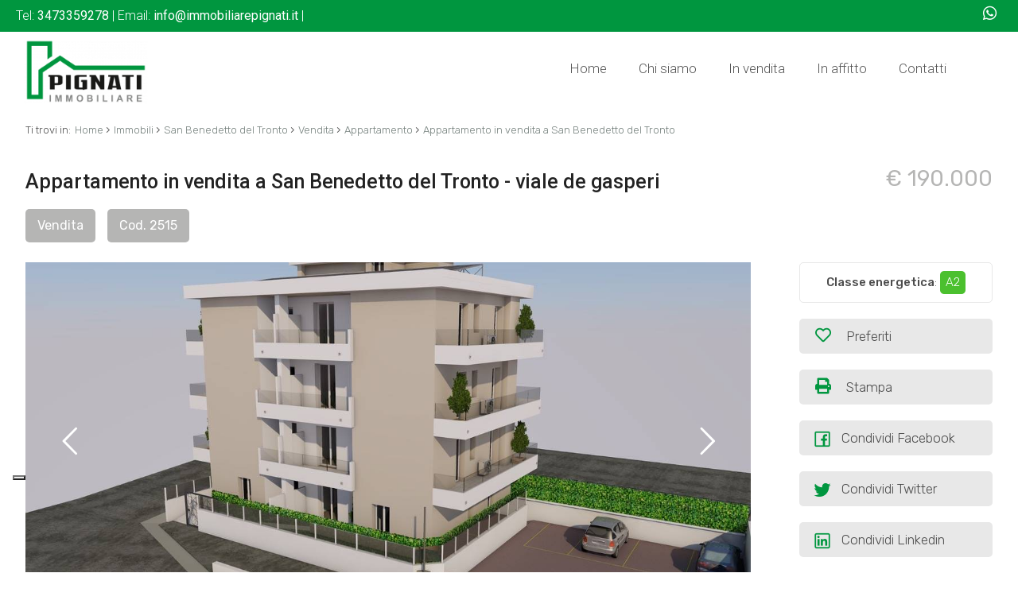

--- FILE ---
content_type: text/html; charset=UTF-8
request_url: https://www.immobiliarepignati.it/i-11076-vendita-appartamento-san-benedetto-del-tronto/
body_size: 10181
content:
<!DOCTYPE HTML>
<html lang="IT">
<head>

	<title>Appartamento in vendita a San Benedetto del Tronto Cod. 2515</title>
    <meta name="description" content="Nel Comune di San Benedetto Del Tronto vendesi in nuova palazzina in costruzione su 4 livelliAppartamenti di varie metrature e varie esposizioni a solo 500metri..." />
    <meta name="keywords" lang="it" content="Appartamento Vendita San Benedetto del Tronto, Appartamento, Vendita, San Benedetto del Tronto" /> 
    <meta name="viewport" content="width=device-width, initial-scale=1.0">

    <meta http-equiv="Content-Type" content="text/html; charset=utf-8" />    
        <meta name="robots" content="index,follow" />
        
    <meta name="revisit-after" content="2 days" />
    <meta name="rating" content="General" />
    <meta name="theme-color" content="#00963f" />
    <meta name="apple-mobile-web-app-status-bar-style" content="black-translucent" />

    <link rel="shortcut icon" href="https://www.immobiliarepignati.it/img/favicon.png" />
    <link rel="icon" href="https://www.immobiliarepignati.it/img/favicon.png" />
    <link rel="apple-touch-icon" href="https://www.immobiliarepignati.it/img/favicon.png" />
    <meta name="msapplication-square310x310logo" content="https://www.immobiliarepignati.it/img/favicon.png" />
    
        <!-- FACEBOOK -->
    <meta property="og:title" content="Appartamento in vendita a San Benedetto del Tronto Cod. 2515" />
    <meta property="og:type" content="website" />
    <meta property="og:image" content="https://cdn.gestim.biz/custom/0248/foto/20240103184536-4.jpeg" />
    <meta property="og:url" content="https://www.immobiliarepignati.it/i-11076-vendita-appartamento-san-benedetto-del-tronto/" />
    <meta property="og:description" content="Nel Comune di San Benedetto Del Tronto vendesi in nuova palazzina in costruzione su 4 livelliAppartamenti di varie metrature e varie esposizioni a solo 500metri..." />
    <meta property="og:site_name" content="Pignati Giuseppe Ditta Individuale">
    
    <!-- TWITTER -->
    <meta name="twitter:card" content="summary_large_image" />
    <meta name="twitter:url" content="https://www.immobiliarepignati.it/i-11076-vendita-appartamento-san-benedetto-del-tronto/" />
    <meta name="twitter:title" content="Appartamento in vendita a San Benedetto del Tronto Cod. 2515" />
    <meta name="twitter:description" content="Nel Comune di San Benedetto Del Tronto vendesi in nuova palazzina in costruzione su 4 livelliAppartamenti di varie metrature e varie esposizioni a solo 500metri..." />
    <meta name="twitter:image" content="https://cdn.gestim.biz/custom/0248/foto/20240103184536-4.jpeg" />
    <meta name="twitter:site" content="Pignati Giuseppe Ditta Individuale">

            <!-- CANONICAL -->
                <link rel="canonical" href="https://www.immobiliarepignati.it/i-11076-vendita-appartamento-san-benedetto-del-tronto/" />
                
    <!--META HEAD-->
    <!-- Global site tag (gtag.js) - Google Analytics -->
<script async src="https://www.googletagmanager.com/gtag/js?id=G-NFHFHFGVDY"></script>
<script>
  window.dataLayer = window.dataLayer || [];
  function gtag(){dataLayer.push(arguments);}
  gtag('js', new Date());

  gtag('config', 'G-NFHFHFGVDY');
</script>

<script type="text/javascript">
var _iub = _iub || [];
_iub.csConfiguration = {"ccpaAcknowledgeOnDisplay":true,"ccpaApplies":true,"consentOnContinuedBrowsing":false,"enableCcpa":true,"floatingPreferencesButtonDisplay":"bottom-right","invalidateConsentWithoutLog":true,"perPurposeConsent":true,"siteId":2612388,"whitelabel":false,"cookiePolicyId":68202091,"lang":"it", "banner":{ "acceptButtonDisplay":true,"closeButtonRejects":true,"customizeButtonDisplay":true,"explicitWithdrawal":true,"listPurposes":true,"position":"float-top-center","rejectButtonDisplay":true }};
</script>
<script type="text/javascript" src="//cdn.iubenda.com/cs/ccpa/stub.js"></script>
<script type="text/javascript" src="//cdn.iubenda.com/cs/iubenda_cs.js" charset="UTF-8" async></script>    
     
    <!--CSS-->
    <link rel="stylesheet" href="https://www.immobiliarepignati.it/min/plugin/20220406100517.css" />
    <link rel="stylesheet" href="https://www.immobiliarepignati.it/plugin/bootstrap/bootstrap.min.css" />
 
    <link rel="stylesheet" href="https://www.immobiliarepignati.it/min/20220419074440.css"/>
    <!--BLACK CSS-->
    
</head>

<body>

<!--META BODY-->
<div class="menuResponsive"></div>
<div class="ricercaResponsive"></div>

<header id="headerPage" class="interno">
    <div class="intestazione">
        <div class="logo_top">
            <div>
                <a href="https://www.immobiliarepignati.it/" title="Pignati Giuseppe Ditta Individuale">
                    <img src="https://www.immobiliarepignati.it/img/logo_interno.png" alt="Pignati Giuseppe Ditta Individuale" />
                </a>
            </div>
        </div>
        <nav class="lingue">
            <div>
                <div class="language-box">
<div class="language-img language-click"></div>
<div class="language-scroll"></div>
</div>            </div>
        </nav>
        <nav class="languageResponsive">
                    </nav>
        <nav class="menu_top">
            <div>
                <div class="menu_responsive"><ul class="menu_action lblue slide" id="menu_action"><li class=""><a  rel="noopener" href="https://www.immobiliarepignati.it/" title="Home">Home</a></li><li class=""><a  href="https://www.immobiliarepignati.it/chi-siamo/" title="Chi siamo">Chi siamo</a></li><li class=""><a  href="https://www.immobiliarepignati.it/immobili-in-vendita/" title="In vendita">In vendita</a></li><li class=""><a  href="https://www.immobiliarepignati.it/immobili-in-affitto/" title="In affitto">In affitto</a></li><li class=""><a  href="https://www.immobiliarepignati.it/contatti/" title="Contatti">Contatti</a></li></ul></div><div class="clear"></div>            </div>
        </nav>
        <div class="clear"></div>
    </div>
    
    <div class="recapititop">
        <div class="contattitop">
                        Tel:            <a href="tel:3473359278">
                <span>3473359278</span>
            </a> 
            |
             
            
                        
                        Email:
            <a href="mailto:info@immobiliarepignati.it">
                <span>info@immobiliarepignati.it</span>
            </a>
            |
             
        </div>
        <div class="socialtop">
                                                                                                                                                <a href="whatsapp://send?text=&phone=+393473359278" title="WhatsApp" class="help_dx onlyMobileSocial" rel="nofollow noopener"><i class="la la-whatsapp headerText"></i></a>           <!-- <a href="https://www.immobiliarepignati.it/rss.php" target="_blank" title="RSS" class="help_dx" rel="nofollow"><i class="la la-rss headerText"></i></a> -->
        </div>
    </div>
    
    
    
</header>

<section class="interno">


<div class="preferiti_top " id="preferiti_top" style="display: none;">
    <i class="la la-heart"></i>
    <span class="countPreferiti">0</span> preferiti selezionati! 
    <a class="visualizza" href="https://www.immobiliarepignati.it/preferiti.php" rel="nofollow" title="Visualizza i preferiti">Visualizza i preferiti</a>
</div>
<div class="breadCrumb">
<ol itemscope itemtype="https://schema.org/BreadcrumbList">
    <li>Ti trovi in:</li>
    <li itemprop="itemListElement" itemscope itemtype="https://schema.org/ListItem">
      <a itemtype="https://schema.org/Thing" itemprop="item" href="https://www.immobiliarepignati.it/">
        <span itemprop="name">Home</span>
      </a>
      <meta itemprop="position" content="1" />
    </li>
    <small>›</small>
  
            <li itemprop="itemListElement" itemscope itemtype="https://schema.org/ListItem">
            <a itemtype="https://schema.org/Thing" itemprop="item" href="https://www.immobiliarepignati.it/r-immobili/?cf=yes"><span itemprop="name">Immobili</span></a>            <meta itemprop="position" content="2" />
        </li>
        <small>›</small>
                <li itemprop="itemListElement" itemscope itemtype="https://schema.org/ListItem">
            <a itemtype="https://schema.org/Thing" itemprop="item" href="https://www.immobiliarepignati.it/r-immobili/?Comune[]=6278&Provincia[]=-110790&Regione[]=12&Nazione=91&cf=yes"><span itemprop="name">San Benedetto del Tronto</span></a>            <meta itemprop="position" content="3" />
        </li>
        <small>›</small>
                <li itemprop="itemListElement" itemscope itemtype="https://schema.org/ListItem">
            <a itemtype="https://schema.org/Thing" itemprop="item" href="https://www.immobiliarepignati.it/r-immobili/?Motivazione[]=1&Comune[]=6278&Provincia[]=-110790&Regione[]=12&Nazione=91&cf=yes"><span itemprop="name">Vendita</span></a>            <meta itemprop="position" content="4" />
        </li>
        <small>›</small>
                <li itemprop="itemListElement" itemscope itemtype="https://schema.org/ListItem">
            <a itemtype="https://schema.org/Thing" itemprop="item" href="https://www.immobiliarepignati.it/r-immobili/?Tipologia[]=1&Motivazione[]=1&Comune[]=6278&Provincia[]=-110790&Regione[]=12&Nazione=91&cf=yes"><span itemprop="name">Appartamento</span></a>            <meta itemprop="position" content="5" />
        </li>
        <small>›</small>
          

    <li itemprop="itemListElement" itemscope itemtype="https://schema.org/ListItem">
      <a itemtype="https://schema.org/Thing" itemprop="item" href="https://www.immobiliarepignati.it/i-11076-vendita-appartamento-san-benedetto-del-tronto/">
        <span itemprop="name">Appartamento in vendita a San Benedetto del Tronto</span>
      </a>
      <meta itemprop="position" content="6" />
    </li>
</ol>

<div class="clear"></div></div>
<div class="realestate-scheda">

    <div class="interno-scheda">
        <div class="grid-8">
            <h1>
                Appartamento in vendita a San Benedetto del Tronto                                 - viale de gasperi            </h1>
            <div class="motivazione_top">Vendita</div>
            <div class="codice_top">Cod. 2515</div>
        </div>
        <div class="grid-4">
            <div class="prezzo_top woww bounceInRight" data-wow-duration="1.2s">€ 190.000</div>
        </div>
        <div class="clear"></div>
        
        <div class="grid-9">
                        <!-- GALLERIA FOTO -->
            <figure class="galleria bloccoFoto110760410010">
                <div class="slFotoNow slideFoto110760410010" data-id="110760410010" data-tipo="scheda-immobili" data-pagination="number"></div>
                        </figure>
                
        </div>
        <div class="grid-3">
            <div class="specifiche">
                <div class="statoImm">
                                    </div>

                <!-- classe energetica -->
                <span class="classe_energetica"><strong>Classe energetica</strong>: <span class="liv_classe classe_a2">A2</span></span>
                                                <div class="immoPreferiti " onclick="setImmoCookie('110760410010')">
                    <i id="pref_110760410010" class="far fa-heart" title="Preferiti: Cod. 2515"></i>
                    Preferiti                </div>
                
                <div class="immoStampa">
                    <a rel="nofollow" href="https://www.immobiliarepignati.it/print/i-11076-vendita-appartamento-san-benedetto-del-tronto/" target="_blank">
                        <i class="fa fa-print" title="Stampa: Cod. 2515"></i>
                        Stampa                    </a>
                </div>
                
                
                <a class="condMobile" href="javascript:void(0)" onclick="sharePage(this,'.condivischimmo')" data-titolo="Appartamento in vendita a San Benedetto del Tronto" data-url="https://www.immobiliarepignati.it/i-11076-vendita-appartamento-san-benedetto-del-tronto/"><i class="fa fa-share-alt" title="Condividi"></i>Condividi</a>
                <div class="cont_condivisioni condivischimmo">
                    <a href="https://www.facebook.com/sharer/sharer.php?u=https://www.immobiliarepignati.it/i-11076-vendita-appartamento-san-benedetto-del-tronto/" target="_blank" rel="nofollow" title="Facebook">
                        <i class="la la-facebook"></i>
                        Condividi Facebook
                    </a>
                    <a href="https://twitter.com/intent/tweet?url=https://www.immobiliarepignati.it/i-11076-vendita-appartamento-san-benedetto-del-tronto/" target="_blank" rel="nofollow" title="Twitter">
                        <i class="la la-twitter"></i>
                        Condividi Twitter
                    </a>
                    <a href="https://www.linkedin.com/shareArticle?mini=true&url=https://www.immobiliarepignati.it/i-11076-vendita-appartamento-san-benedetto-del-tronto/&title=Appartamento in vendita a San Benedetto del Tronto&summary=&source=" target="_blank" rel="nofollow" title="Linkedin">
                        <i class="la la-linkedin"></i>
                        Condividi Linkedin
                    </a>
                    <!--
                    <a class="copyLink" rel="nofollow" title="Copia il link">
                        <i class="la la-link"></i>
                        Copia il link                    </a>
                    
                    <a class="onlyMobile" href="whatsapp://send?text=Appartamento in vendita a San Benedetto del Tronto %0A%0Ahttps://www.immobiliarepignati.it/i-11076-vendita-appartamento-san-benedetto-del-tronto/" data-action="share/whatsapp/share" rel="nofollow" title="WhatsApp">
                        <i class="la la-whatsapp"></i>
                        Condividi WhatsApp
                    </a>-->
                    <span class="txtCopied"></span>
                </div>
            </div>
            
        </div>
        <div class="clear"></div>
        


        <div class="corposx">
            <div class="padding">
                
                <!-- DESCRIZIONE -->
                <div class="boxsfondo">
                    <div class="titolo woww bounceInDown" data-wow-duration="1.2s">Descrizione</div>
                    <div class="dettaglio">
                        <div class="testo woww bounceInUp" data-wow-duration="1.2s">
                            <p>Nel Comune di <strong>San Benedetto del Tronto</strong> <br>vendesi in nuova palazzina in costruzione su 4 livelli<br>Appartamenti di varie metrature e varie esposizioni a solo 500metri dal mare e dal centro cittadino. Posizione ben servita.<br>Ogni <strong>Appartamento</strong> a un posto auto scoperto e fondaco da computare a parte.<br>Disponibili appartamenti da 47mq commerciali e 85mq commerciali nei vari piani,<br>Attico di mq. 138 commerciali, al piano terra appartamenti con corte di mq. 31, possibilità <br>di acquistare con rustico o senza rustico.<br>Questo prezzo è riferito <strong>Appartamento</strong> di 41mq + 12 di balcone posto al primo piano, composto da ingresso su soggiorno cucina,<br> 1 camera , bagnoe balcone.<br>Sono disponibili fondaci e posti auto scoperti<br>Ottima Posizione</p>
                        </div>
                        <div class="clear"></div>
                    </div>
                    <div class="clear"></div>
                </div>
                
                <!-- INFORMAZIONI -->
                <div class="boxsfondo">
                    <div class="titolo woww bounceInDown" data-wow-duration="1.2s">
                        Caratteristiche                        <div class="sottotitolo">Scopri le caratteristiche di questo immobile</div>
                    </div>
                    <div class="dettaglio">
                        <div class="caratteristiche">
                            <div class="schedaMobile woww bounceInLeft" data-wow-duration="1.2s">
                                                            <div class="box"><strong>Totale mq: 41 mq</strong></div>
                                                                <div class="box"><strong>Camere: 1</strong></div>
                                                                <div class="box"><strong>Bagni: 1</strong></div>
                                <div id='sezInformazioni'>                                <div class="box"><strong>Locali: 2</strong></div>
                                                                <div class="box">Stato conservazione: Ottimo</div>
                                                                    <div class="box">Riscaldamento: Autonomo</div>
                                                                        <div class="box">Appartamenti Totali: 8</div>
                                                                        <div class="box">Anno di costruzione: 2024</div>
                                                                        <div class="box">Stato attuale: Libero al rogito</div>
                                                                        <div class="box">Esposizione: tutte</div>
                                                                        <div class="box">Distanza mare/lago: 500 mt.</div>
                                                                        <div class="box">Posizione: Semicentrale</div>
                                                
                            <!-- ALTRI DATI -->
                                                            <div class="box">Terrazza</div>
                                                                <div class="box">Antenna Tv: Condominiale</div>
                                                                <div class="box">Tv SAT: Condominiale</div>
                                                                <div class="box">Ripostiglio</div>
                                                                <div class="box">Copertura ADSL</div>
                                                                <div class="box">Cantina</div>
                                                                <div class="box">Copertura Fastweb</div>
                                                                <div class="box">Aria Condizionata</div>
                                                                <div class="box">Impianto Telefonico</div>
                                                                <div class="box">Impianto Elettrico: A norma</div>
                                                                <div class="box">Doccia</div>
                                                                <div class="box">Infissi in alluminio</div>
                                                                <div class="box">Predisposizione allarme</div>
                                                                <div class="box">Corte</div>
                                                        
            
                            <div class="clear"></div>
                            </div>               
                            </div>                
                            <div class="clear"></div>
                                                            <div class="bottOpenSez"><br /><a href="javascript:void(0);" onclick="openSezScheda('sezInformazioni')">
                                    <span id="sezInformazioniPiu">mostra di più</span><span id="sezInformazioniMeno">mostra di meno</span>  <i id="sezInformazioniIco" class="fa fa-angle-down"></i></a>
                                </div>
                                                    </div>
                    </div>
                    <div class="clear"></div>
                </div>
                
                <!-- VICINANZE -->
                                <div class="boxsfondo">
                    <div class="titolo woww bounceInDown" data-wow-duration="1.2s">
                        Nelle vicinanze                        <div class="sottotitolo">Servizi e infrastrutture della zona</div>
                    </div>
                    <div class="dettaglio">
                        <div class="caratteristiche">
                            <div class="schedaMobile woww bounceInLeft" data-wow-duration="1.2s">
                                                                    <div class="box">Palestre</div>
                                                                    <div class="box">Centri Benessere</div>
                                                                    <div class="box">Campi da Calcio</div>
                                <div id='sezVicinanze'>                                    <div class="box">Complessi Sportivi</div>
                                                                    <div class="box">Campi da Tennis</div>
                                                                    <div class="box">Piste Ciclabili</div>
                                                                    <div class="box">Parchi Giochi</div>
                                                                    <div class="box">Stazione Ferroviaria</div>
                                                                    <div class="box">Trasporti Pubblici</div>
                                                                    <div class="box">Asilo</div>
                                                                    <div class="box">Scuole Elementari</div>
                                                                    <div class="box">Scuole Medie</div>
                                                                    <div class="box">Scuole Superiori</div>
                                                                    <div class="box">Bar</div>
                                                                    <div class="box">Uffici postali</div>
                                                                    <div class="box">Centri commerciali</div>
                                                                    <div class="box">Uffici comunali</div>
                                                            <div class="clear"></div>
                            </div>                            </div>                
                            <div class="clear"></div>
                                                            <div class="bottOpenSez">
                                    <br /><a href="javascript:void(0);" onclick="openSezScheda('sezVicinanze')">
                                    <span id="sezVicinanzePiu">mostra di più</span><span id="sezVicinanzeMeno">mostra di meno</span> <i id="sezVicinanzeIco" class="fa fa-angle-down"></i>
                                    </a>
                                </div>
                                                        
                        </div>
                        <div class="clear"></div>
                    </div>
                    <div class="clear"></div>
                </div>
                                
                <!-- STANZE -->
                                
                <!-- MAPPA -->
                                <div class="titolo woww bounceInDown" data-wow-duration="1.2s">
                    Ubicazione immobile                    <div class="sottotitolo"></div>
                </div>
                <div class="dettaglio">
                    <div id="ancoraMappaSch" class="mappa">
                        <div id="sezMappa">
                                        <link rel="stylesheet" href="https://unpkg.com/leaflet@1.3.4/dist/leaflet.css" integrity="sha512-puBpdR0798OZvTTbP4A8Ix/l+A4dHDD0DGqYW6RQ+9jxkRFclaxxQb/SJAWZfWAkuyeQUytO7+7N4QKrDh+drA==" crossorigin=""/>
            <script src="https://unpkg.com/leaflet@1.3.4/dist/leaflet.js" integrity="sha512-nMMmRyTVoLYqjP9hrbed9S+FzjZHW5gY1TWCHA5ckwXZBadntCNs8kEqAWdrb9O7rxbCaA4lKTIWjDXZxflOcA==" crossorigin=""></script>
            <script>
            function initialize()
            {
                var lat = "42.94508";
                var lgt = "13.88300";
                    
                var mymap = L.map('mapImmobiliSch', {center: [lat, lgt],zoom: 15,dragging: !L.Browser.mobile,tap: false,scrollWheelZoom:false});
                L.tileLayer('https://cartodb-basemaps-{s}.global.ssl.fastly.net/light_all/{z}/{x}/{y}.png', {attribution: 'OSM contributors &copy; <a href="https://carto.com/attributions" target="_blank">CARTO</a>'}).addTo(mymap);
                
                                var circle = L.circle([lat, lgt], {color: '#00963f',weight: 1,fillColor: '#00963f',fillOpacity: 0.3,radius: 500}).addTo(mymap);
                circle.bindPopup('Appartamento in vendita a San Benedetto del Tronto', {minWidth: 160});
                            }
            </script>
            <style>.leaflet-top, .leaflet-bottom { z-index: 700; } .leaflet-top { top: unset; bottom: 10px; } </style>
            <div id="mapImmobiliSch" class="cartina"></div>
                                        <div class="clear"></div>
                        <div class="clear"></div>
                        </div>                
                        
                    </div>
                    <div class="clear"></div>
                </div>
                <div class="clear"></div>
                <div class="close_section"></div>
                                
                <!-- VIDEO -->
                                
                <!-- VIRTUAL TOUR -->
                                
                <!-- PERTINENZE -->
                                               
                
                <!-- CANTIERI -->
                                               
            </div>
        </div>
        <div class="corpodx">
            <!-- CONTATTACI -->
            
<div class="scheda_form errformSchedaImmo">

    <div class="contatto_agenziaagente woww bounceInLeft" data-wow-duration="1.2s">
                <span class="foto"><figure class="agenzia"><img class="lazy" src="https://www.immobiliarepignati.it/img/loader.svg" data-src="https://app.gestim.biz/adriatica/customer/img/logo-big.png" alt="Pignati Giuseppe Ditta Individuale" /></figure></span>
        <span class="dettagli">
            <a href="https://www.immobiliarepignati.it/a-410010-pignati-giuseppe-ditta-individuale/" title="Pignati Giuseppe Ditta Individuale">                <strong>Pignati Giuseppe Ditta Individuale</strong>
            </a>            <br /><br />
            P.IVA: 02476030446<br>                        <br />
            <a href="mailto:info@immobiliarepignati.it" title="Email: Pignati Giuseppe Ditta Individuale">info@immobiliarepignati.it</a>
            <br />
                            <a href="tel:3473359278" class="nascondi telefono">3473359278</a>
                                    <br />
            <a href="https://wa.me/3473359278" class="nascondi_wapp whatsapp">3473359278</a>
                    </span>
            </div>

    
    <div class="contatto_form woww bounceInRight" data-wow-duration="1.2s" id="formContatto">
        <div class="tit_dx">
            Contattaci        </div>
        <br />
        <form action="https://www.immobiliarepignati.it/i-11076-vendita-appartamento-san-benedetto-del-tronto/" method="post" id="formSchedaImmo">
        
            
        
        <div class="grid-6 all_cx">
        	<span class="input input--hoshi">
        		<input required name="nome" value="" class="input__field input__field--hoshi" type="text"  />
        		<label class="input__label input__label--hoshi input__label--hoshi-color-1" >
        			<span class="input__label-content input__label-content--hoshi">* Nome</span>
        		</label>
        	</span>
        </div>
        
        <div class="grid-6 all_cx">
        	<span class="input input--hoshi">
        		<input name="cognome" value="" class="input__field input__field--hoshi" type="text"  />
        		<label class="input__label input__label--hoshi input__label--hoshi-color-1" >
        			<span class="input__label-content input__label-content--hoshi">Cognome</span>
        		</label>
        	</span>
        </div>
        
        <div class="grid-6 all_cx">
        	<span class="input input--hoshi">
        		<input required name="telefono" value="" class="input__field input__field--hoshi" type="text"  />
        		<label class="input__label input__label--hoshi input__label--hoshi-color-1" >
        			<span class="input__label-content input__label-content--hoshi">* Telefono</span>
        		</label>
        	</span>
        </div>
        
        <div class="grid-6 all_cx">
        	<span class="input input--hoshi">
        		<input required name="email" value="" class="input__field input__field--hoshi" type="email"  />
        		<label class="input__label input__label--hoshi input__label--hoshi-color-1" >
        			<span class="input__label-content input__label-content--hoshi">* Email</span>
        		</label>
        	</span>
        </div>
        
        <div class="grid-12 all_cx">
        	<span class="input input--hoshi inputtextarea">
        		<textarea required name="note" style="height: 100px;" class="input__field input__field--hoshi">Vorrei essere contattato per avere maggiori informazioni su questo immobile, Grazie!</textarea>
        		<label class="input__label input__label--hoshi input__label--hoshi-color-1" >
        			<span class="input__label-content input__label-content--hoshi">* Di quali informazioni hai bisogno?</span>
        		</label>
        	</span>
        </div>
        <div class="clear"></div>
        
        <div class="grid-8 all_sx infoPrivacy">
            <div class="checkRadio_normal">
                <input id="privacyformSchedaImmo" required title="" type="checkbox" name="privacy" value="yes"  style="vertical-align: middle;" />
                <label for="privacyformSchedaImmo">
                    <span></span>
                    <div class="txtPrivacy">* <a href="https://www.iubenda.com/privacy-policy/68202091" target="_blank">Compilando ed inviando questo modulo di richiesta, autorizzo il trattamento dei miei dati personali ai sensi dell'attuale normativa e confermo di aver preso visione dell'informativa privacy.</a></div>
                </label>
            </div>
        </div>
        <div class="grid-4 all_dx bottSubmit">
            <button type="submit" disabled="" class="submitdisable">Invia</button>
        </div>
        <div class="clear"></div>
        
        <br />
<div class="g-recaptcha" data-sitekey="6LcJuBgUAAAAAILGjltpt_QGHEBuBywV14UqG1X1" data-callback="onformSchedaImmo" data-size="invisible"></div>
        
        <input type="hidden" value="1" name="action_scheda" />
        <input type="hidden" name="Riferimento" value="2515" />
        <input type="hidden" name="Link_Scheda" value="https://www.immobiliarepignati.it/i-11076-vendita-appartamento-san-benedetto-del-tronto/" />
        <input type="hidden" name="Email_Agenzia" value="info@immobiliarepignati.it" />
        <input type="hidden" name="Email_Agente" value="" />
        <input type="hidden" name="id" value="110760410010" />
        <input type="hidden" name="idGestim" value="11076" />
        <input type="hidden" name="idAgenzia" value="410010" />
        <input type="hidden" name="idAgente" value="6" />
        </form>    
    </div>
    <div class="clear"></div>

    
</div>        </div>
        <div class="clear"></div>    

    <!-- SIMILI -->
    <div class="realestate-simili" id="elencoImmo">
    <div class="titolo">Alcuni immobili che potrebbero interessarti</div>
    <br />

    <ul class="">
                <li class="bloccoFoto7550410010 list-halfmap-mappa" data-idimmobile="7550410010">
            <div class="realestate-griglia">
                 <figure>
                    <a href="https://www.immobiliarepignati.it/i-755-vendita-appartamento-san-benedetto-del-tronto/" title="Appartamento in vendita a San Benedetto del Tronto" target="_blank">
                                            
                                                <img class="foto_ok lazy" src="https://www.immobiliarepignati.it/img/loader.svg" data-src="https://cdn.gestim.biz/custom/0248/foto/thumb/20150401221619-1.jpg" alt="Appartamento in vendita a San Benedetto del Tronto" />
                                                                </a>
                    
                                        
                                          
                                                            <div class="immoPreferiti ">
                        <i onclick="setImmoCookie('7550410010')" id="pref_7550410010" class="la la-heart-o " title="Preferiti: Cod. 759"></i>
                    </div>
                                        
                    <div class="prezzo">€ 150.000</div>
                  </figure>

                  <a href="https://www.immobiliarepignati.it/i-755-vendita-appartamento-san-benedetto-del-tronto/" title="Appartamento in vendita a San Benedetto del Tronto" target="_blank">    
                    <div class="boxdettagli">
                        <div class="info">
                            <div class="titolo">
                                Appartamento in vendita a San Benedetto del Tronto                                                            </div>
                            <div class="testo">Agenzia...</div>
                            <div class="clear"></div>
                        </div> 
                        <div class="icone">
                                                        <div class="ico">
                                <img src="https://www.immobiliarepignati.it/img/ico-mq.png" /><span>62 mq</span>
                            </div>
                                                        <div class="ico">
                                <img src="https://www.immobiliarepignati.it/img/ico-camere.png" /><span>2 Camere</span>
                            </div>
                                                        <div class="ico">
                                <img src="https://www.immobiliarepignati.it/img/ico-bagni.png" /><span>1 Bagni</span>
                            </div>
                                                    </div>
                    <div class="clear"></div>
                    </div>
                    <div class="action">
                        <div class="codice">Cod. 759</div>
                        <div class="dettagli">Dettagli <i class="la la-angle-right"></i></div>
                    <div class="clear"></div>
                    </div>
                </a>
            </div>
        </li>        
                <li class="bloccoFoto110960410010 list-halfmap-mappa" data-idimmobile="110960410010">
            <div class="realestate-griglia">
                 <figure>
                    <a href="https://www.immobiliarepignati.it/i-11096-vendita-appartamento-san-benedetto-del-tronto/" title="Appartamento in vendita a San Benedetto del Tronto" target="_blank">
                                            
                                                <img class="foto_ok lazy" src="https://www.immobiliarepignati.it/img/loader.svg" data-src="https://cdn.gestim.biz/custom/0248/foto/thumb/20241026110932-6.jpg" alt="Appartamento in vendita a San Benedetto del Tronto" />
                                                                </a>
                    
                                        
                                          
                                                            <div class="immoPreferiti ">
                        <i onclick="setImmoCookie('110960410010')" id="pref_110960410010" class="la la-heart-o " title="Preferiti: Cod. 2534"></i>
                    </div>
                                        
                    <div class="prezzo">€ 150.000</div>
                  </figure>

                  <a href="https://www.immobiliarepignati.it/i-11096-vendita-appartamento-san-benedetto-del-tronto/" title="Appartamento in vendita a San Benedetto del Tronto" target="_blank">    
                    <div class="boxdettagli">
                        <div class="info">
                            <div class="titolo">
                                Appartamento in vendita a San Benedetto del Tronto                                                            </div>
                            <div class="testo">Nel...</div>
                            <div class="clear"></div>
                        </div> 
                        <div class="icone">
                                                        <div class="ico">
                                <img src="https://www.immobiliarepignati.it/img/ico-mq.png" /><span>45 mq</span>
                            </div>
                                                        <div class="ico">
                                <img src="https://www.immobiliarepignati.it/img/ico-camere.png" /><span>1 Camere</span>
                            </div>
                                                        <div class="ico">
                                <img src="https://www.immobiliarepignati.it/img/ico-bagni.png" /><span>1 Bagni</span>
                            </div>
                                                    </div>
                    <div class="clear"></div>
                    </div>
                    <div class="action">
                        <div class="codice">Cod. 2534</div>
                        <div class="dettagli">Dettagli <i class="la la-angle-right"></i></div>
                    <div class="clear"></div>
                    </div>
                </a>
            </div>
        </li>        
                <li class="bloccoFoto111120410010 list-halfmap-mappa" data-idimmobile="111120410010">
            <div class="realestate-griglia">
                 <figure>
                    <a href="https://www.immobiliarepignati.it/i-11112-vendita-appartamento-san-benedetto-del-tronto-centrale/" title="Appartamento in vendita a San Benedetto del Tronto" target="_blank">
                                            
                                                <img class="foto_ok lazy" src="https://www.immobiliarepignati.it/img/loader.svg" data-src="https://cdn.gestim.biz/custom/0248/foto/thumb/2025/11/20251124184721-2.jpg" alt="Appartamento in vendita a San Benedetto del Tronto" />
                                                                </a>
                    
                                        
                                                              <div class="statoImm nuovo">
                        <span>Novità</span>
                    </div>
                    
                                                            <div class="immoPreferiti ">
                        <i onclick="setImmoCookie('111120410010')" id="pref_111120410010" class="la la-heart-o " title="Preferiti: Cod. 2548"></i>
                    </div>
                                        
                    <div class="prezzo">€ 235.000</div>
                  </figure>

                  <a href="https://www.immobiliarepignati.it/i-11112-vendita-appartamento-san-benedetto-del-tronto-centrale/" title="Appartamento in vendita a San Benedetto del Tronto" target="_blank">    
                    <div class="boxdettagli">
                        <div class="info">
                            <div class="titolo">
                                Appartamento in vendita a San Benedetto del Tronto                                 - centrale                            </div>
                            <div class="testo">Nel...</div>
                            <div class="clear"></div>
                        </div> 
                        <div class="icone">
                                                        <div class="ico">
                                <img src="https://www.immobiliarepignati.it/img/ico-mq.png" /><span>158 mq</span>
                            </div>
                                                        <div class="ico">
                                <img src="https://www.immobiliarepignati.it/img/ico-camere.png" /><span>3 Camere</span>
                            </div>
                                                        <div class="ico">
                                <img src="https://www.immobiliarepignati.it/img/ico-bagni.png" /><span>1 Bagni</span>
                            </div>
                                                    </div>
                    <div class="clear"></div>
                    </div>
                    <div class="action">
                        <div class="codice">Cod. 2548</div>
                        <div class="dettagli">Dettagli <i class="la la-angle-right"></i></div>
                    <div class="clear"></div>
                    </div>
                </a>
            </div>
        </li>        
                
    </ul>
    <div class="clear"></div>    
</div>
<div class="clear"></div>
       
    <!-- ultimo aggiornamento -->
    <div class="all_dx" style="color: #c4c4c4; padding: 10px; font-size: 11px;">Ultimo aggiornamento 24/10/2025</div>
                
    </div>
    <div class="clear"></div>
</div>

<div class="changeMenu schimmoTop">
    <div class="paddingbox">
        <figure>
            <img class="lazy" src="https://cdn.gestim.biz/custom/0248/foto/20240103184536-4.jpeg" />
        </figure>
        
        <div class="blocco_1">
            <div class="tip_mot"><span>Appartamento in Vendita</span></div>
            
            <div class="comune"><span>San Benedetto del Tronto - viale de gasperi</span></div>
            
            <div class="zona"><span></span></div>
        <div class="clear"></div>
        </div>
        
        <div class="blocco_2">
            <div class="button"><span><a href="javascript:scrollTo('#formContatto',1000,120)">Contattaci</a></span></div>
        <div class="clear"></div>
        </div>
        
        <div class="blocco_3">
            <div class="prezzo"><span>€ 190.000</span></div>
            
            <div class="details">
            <span>
                                <div class="ico">
                    <img src="https://www.immobiliarepignati.it/img/ico-mq.png" /><span>41 mq</span>
                </div>
                                                <div class="ico">
                    <img src="https://www.immobiliarepignati.it/img/ico-camere.png" /><span>1</span>
                </div>
                                                <div class="ico">
                    <img src="https://www.immobiliarepignati.it/img/ico-bagni.png" /><span>1</span>
                </div>
                            </span>
            </div>
        <div class="clear"></div>
        </div>
        
    <div class="clear"></div>
    </div>    
</div>

<!-- SCHEMA ORG -->
<div itemscope="itemscope" itemtype="http://schema.org/Residence">
    <meta itemprop="url" content="https://www.immobiliarepignati.it/i-11076-vendita-appartamento-san-benedetto-del-tronto/">
        <div itemprop="geo" itemscope="itemscope" itemtype="http://schema.org/GeoCoordinates">
        <meta itemprop="latitude" content="42.94083">
        <meta itemprop="longitude" content="13.87887">
    </div>
        <meta itemprop="image" content="https://cdn.gestim.biz/custom/0248/foto/20240103184536-4.jpeg">

    <meta itemprop="name" content="Appartamento in Vendita">
    <div itemprop="address" itemscope="" itemtype="http://schema.org/PostalAddress">
        <meta itemprop="addressLocality" content="San Benedetto del Tronto">
    </div>
</div>            

</section>

<footer>
    <div class="credits">
        <div class="grid-9">
            <img src="https://www.immobiliarepignati.it/img/logo_footer.png" alt="Pignati Giuseppe Ditta Individuale" />
            <br />
            <strong>Pignati Giuseppe Ditta Individuale</strong>
            <br />
            Via Gino Gregori, 16 -  San Benedetto del Tronto (AP) - P.IVA 02476030446            <br />
                                                <br />
                    </div>
        <div class="grid-3">
            <nav class="menu_footer">
                <ul><li class=""><a  rel="noopener" href="https://www.immobiliarepignati.it/" title="Home"><i class="la la-caret-right"></i> Home</a></li><li class=""><a  href="https://www.immobiliarepignati.it/chi-siamo/" title="Chi siamo"><i class="la la-caret-right"></i> Chi siamo</a></li><li class=""><a  href="https://www.immobiliarepignati.it/immobili-in-vendita/" title="In vendita"><i class="la la-caret-right"></i> In vendita</a></li><li class=""><a  href="https://www.immobiliarepignati.it/immobili-in-affitto/" title="In affitto"><i class="la la-caret-right"></i> In affitto</a></li><li class=""><a  href="https://www.immobiliarepignati.it/contatti/" title="Contatti"><i class="la la-caret-right"></i> Contatti</a></li></ul><div class="clear"></div>            </nav>
            <div class="clear"></div>
        
            <nav class="menu_footer2">
                <ul><li class=""><a  href="https://www.immobiliarepignati.it/sitemap/" title="Sitemap">Sitemap</a></li><li class=""><a target="_blank" rel="noopener" href="https://www.iubenda.com/privacy-policy/68202091" title="Privacy Policy">Privacy Policy</a></li><li class=""><a target="_blank" rel="noopener" href="https://www.iubenda.com/privacy-policy/68202091/cookie-policy" title="Cookie Policy">Cookie Policy</a></li></ul><div class="clear"></div>            </nav>
            <div class="clear"></div>
        </div>
        <div class="clear"></div>
    </div>
    
    <div class="chiusura">
        <div class="content">
            <div class="grid-9">
                <small>Copyright &copy; 2025 - Powered by <a title="Gestim - Gestionale Immobiliare" href="http://www.gestim.it" target="_blank" rel="noopener" style="text-decoration: underline;">Gestim</a></small>
            </div>
            <div class="grid-3">
                <div class="social">
                                                                                                                                                                                                                                                <a href="whatsapp://send?text=&phone=+393473359278" title="WhatsApp" class="help_dx onlyMobileSocial" rel="nofollow noopener"><i class="la la-whatsapp headerText"></i></a>                   <!-- <a href="https://www.immobiliarepignati.it/rss.php" target="_blank" title="RSS" class="help_dx" rel="nofollow"><i class="la la-rss headerText"></i></a> -->
                </div>
            </div>
            <div class="clear"></div>
        </div>
    </div>
    
    <i id="turnUp" class="fa fa-chevron-up" title="Torna su"></i>
</footer>
    
    <!-- MOBILE -->
        <div class="sectionMobile">
        
        <a href="javascript:void(0);" id="OpenRespMenu">
            <div class="grid-3 bottone" style="width: 20% !important;">
                <i class="la la-bars"></i>
                <span>Menu</span>
            </div>
        </a>
        <a href="javascript:void(0);" id="OpenRespRicerca">
            <div class="grid-3 bottone" style="width: 20% !important;">
                <i class="la la-search"></i>
                <span>Ricerca</span>
            </div>
        </a>
                <a href="tel:3473359278">
            <div class="grid-3 bottone" style="width: 20% !important;">
                <i class="la la-phone"></i>
                <span>Chiamaci</span>
            </div>
        </a>
         
                        <a href="javascript:void(0);" id="respScrollToFormImmo" data-form="formSchedaImmo">
                    <div class="grid-3 bottone" style="width: 20% !important;">
                <i class="la la-envelope"></i>
                <span>Scrivici</span>
            </div>
        </a>
         
                <a href="whatsapp://send?text=&phone=+393473359278">
            <div class="grid-3 bottone" style="width: 20% !important;">
                <i class="la la-whatsapp"></i>
                <span>Whatsapp</span>
            </div>
        </a>
         
         
        
        <div class="clear"></div>
    </div>
    
    <!-- COOKIE -->
    <div id="cookie-dett"></div>
    
    
    <!-- MODAL -->
    <div class="modal fade" id="myModal" role="dialog">
        <div class="modal-dialog">
            <div class="modal-content bmd-modalContent">
                <div class="modal-body">
                    <div class="close-button"><button type="button" id="closeModalDiv" class="close" data-dismiss="modal" aria-label="Close"><span aria-hidden="true">&times;</span></button></div>
                    <div class="embed-responsive embed-responsive-16by9"></div>
                </div>
            </div><!-- /.modal-content -->
        </div><!-- /.modal-dialog -->
    </div><!-- /.modal -->
    
    <!-- MODAL IFRAME -->
    <div class="modal fade" id="myModalIframe">
        <div class="modal-dialog">
            <div class="modal-content bmd-modalContent">
                <div class="modal-body">
                    <div class="close-button"><button type="button" id="closeModal" class="close" data-dismiss="modal" aria-label="Close"><span aria-hidden="true">&times;</span></button></div>
                    <div class="embed-responsive embed-responsive-16by9"><iframe class="embed-responsive-item" webkitallowfullscreen="" mozallowfullscreen="" allowfullscreen="" frameborder="0"></iframe></div>
                </div>
            </div><!-- /.modal-content -->
        </div><!-- /.modal-dialog -->
    </div><!-- /.modal -->

    <!--META FOOTER-->
    <style>

.intestazione .logo_top div {  padding: 10px 0px 10px 20px !important; }
/* iubenda */
.iubenda-tp-btn:not(.iubenda-floatable-tb-btn)[data-tp-float][data-tp-float="bottom-right"] { right: unset !important; bottom: 100px !important; }
.iubenda-tp-btn[data-tp-float][data-tp-float="bottom-right"] { bottom: 50px !important; left: 0px !important; }

</style>

<style>
.contattacihome .contentbox h3 {
font-weight: 400 !important;
}
</style>    
        
    <!--CSS CDN-->
    <link href="https://fonts.googleapis.com/css?family=Roboto:300,400,500,700,900&display=swap" rel="stylesheet" />
    <link href="https://fonts.googleapis.com/css?family=Rubik:300,400,500,700,900&display=swap" rel="stylesheet" />

    <link rel="stylesheet" href="https://ajax.googleapis.com/ajax/libs/jqueryui/1.12.1/themes/smoothness/jquery-ui.min.css" />
    
    <!--CSS-->
    <link rel="stylesheet" href="https://www.immobiliarepignati.it/plugin/swiper/swiper.min.css" />    
    <link rel="stylesheet" href="https://www.immobiliarepignati.it/plugin/line-awesome-1.1/css/line-awesome.min.css" />
    <link rel="stylesheet" href="https://www.immobiliarepignati.it/plugin/fontawesome-free-5.12.1/css/all.min.css" />
    <link rel="stylesheet" href="https://www.immobiliarepignati.it/plugin/fontawesome-free-5.12.1/css/font-awesome-animation.min.css" />
    <link rel="stylesheet" href="https://www.immobiliarepignati.it/plugin/app-assets/vendors/css/forms/selects/select2.min.css" /> 
    <link rel="stylesheet" href="https://www.immobiliarepignati.it/plugin/app-assets/vendors/css/extensions/sweetalert.css" />
    <link rel="stylesheet" href="https://www.immobiliarepignati.it/plugin/app-assets/vendors/css/extensions/nouislider.min.css" />
    <link rel="stylesheet" href="https://www.immobiliarepignati.it/plugin/app-assets/css/plugins/extensions/noui-slider.css" />
    <link rel="stylesheet" href="https://www.immobiliarepignati.it/plugin/app-assets/css/core/colors/palette-noui.css" />
    <link rel="stylesheet" href="https://www.immobiliarepignati.it/plugin/anno/anno.min.css" />
            
    <!--JAVASCRIPT CDN-->
    <script src="https://ajax.googleapis.com/ajax/libs/jquery/3.5.1/jquery.min.js"></script>
    <script src="https://ajax.googleapis.com/ajax/libs/jqueryui/1.12.1/jquery-ui.min.js"></script>

    <!--JAVASCRIPT-->
    <script src="https://www.immobiliarepignati.it/plugin/textInputeffects/classie.min.js"></script>
    <script src="https://www.immobiliarepignati.it/plugin/app-assets/vendors/js/forms/select/select2.full.min.js" defer type="text/javascript"></script>
    <script src="https://www.immobiliarepignati.it/plugin/app-assets/js/scripts/forms/select/form-select2.js" defer type="text/javascript"></script>       
    <script src="https://www.immobiliarepignati.it/plugin/lazyload/yall.min.js"></script>
    <script src="https://www.immobiliarepignati.it/plugin/bootstrap/bootstrap.min.js"></script>
    <script src="https://www.immobiliarepignati.it/plugin/app-assets/vendors/js/extensions/sweetalert.min.js" type="text/javascript"></script>
    <script src="https://www.immobiliarepignati.it/plugin/wow/wow.js"></script>
    <script src="https://www.immobiliarepignati.it/plugin/wow/wow-settings.js"></script>
    <script src="https://www.immobiliarepignati.it/plugin/app-assets/vendors/js/extensions/wNumb.js" type="text/javascript"></script>
    <script src="https://www.immobiliarepignati.it/plugin/app-assets/vendors/js/extensions/nouislider.min.js" type="text/javascript"></script>
    <script src="https://www.immobiliarepignati.it/plugin/accordion/accordion.min.js"></script>
    <script src="https://www.immobiliarepignati.it/plugin/anno/anno.min.js" type="text/javascript"></script>

    
    <!-- REVOLUTION SLIDER -->
    <link rel="stylesheet" type="text/css" href="https://www.immobiliarepignati.it/plugin/revolutionslider/settings.css" />
    <link rel="stylesheet" type="text/css" href="https://www.immobiliarepignati.it/plugin/revolutionslider/layers.css" />
    <link rel="stylesheet" type="text/css" href="https://www.immobiliarepignati.it/plugin/revolutionslider/navigation.css" />
    <script type="text/javascript" src="https://www.immobiliarepignati.it/plugin/revolutionslider/jquery.themepunch.tools.min.js"></script>
    <script type="text/javascript" src="https://www.immobiliarepignati.it/plugin/revolutionslider/jquery.themepunch.revolution.min.js"></script>
    
    <!--RECAPTCHA-->
    <script src="https://www.google.com/recaptcha/api.js?onload=captchaCallback&render=explicit" async defer></script>
<script src="https://www.immobiliarepignati.it/plugin/recaptcha/settings.js"></script>
    <!--CUSTOM-->
    <script> link = 'https://www.immobiliarepignati.it/'; messaggioTutorial = 'Utilizza i tasti rapidi per navigare!'; </script>
    <script src="https://www.immobiliarepignati.it/min/20220406100517.js"></script>
    <script>setTimeout(function(){ saveStats ('110760410010','410010','immobili'); saveVisit ('110760410010'); }, 5000);</script><script type="text/javascript"> $(document).ready(function(){ initialize(); }); </script><script> window.onformSchedaImmo = function(){ $('#formSchedaImmo').data('recaptcha-verified', true).submit(); }; </script>
    <script>
    $("a[href*='tel:']").click(function() {
      clickTel('https://www.immobiliarepignati.it/i-11076-vendita-appartamento-san-benedetto-del-tronto/','immobili','110760410010',$(this).attr('href').replace("tel:", ""));
      if (isMobile==false) return false;
    });

    $("a[href*='https://wa.me/']").click(function() {
      clickWapp('https://www.immobiliarepignati.it/i-11076-vendita-appartamento-san-benedetto-del-tronto/','immobili','110760410010',$(this).attr('href').replace("https://wa.me/", ""));
    });

    $("a[href*='https://wa.me/']").each(function() {
      numeroWapp = $(this).attr('href').replace("https://wa.me/", "");
      numeroWappClick = numeroWapp.replace("+39", "");
      numeroWappClick = numeroWappClick.replace(" ", "");
      $(this).attr('href','https://wa.me/+39'+numeroWappClick);
    });
    </script>
    
    
    <script async>
    var timestamp=(new Date()).getTime();
    var script=document.createElement('script');
    script.src="https://stats.gestim.biz/stats/index.js?_t="+timestamp;
    document.body.appendChild(script);
    </script> 
    </body>
</html>

--- FILE ---
content_type: text/html; charset=UTF-8
request_url: https://www.immobiliarepignati.it/moduli/swiper_foto.php
body_size: 3387
content:
    <!-- START REVOLUTION SLIDER 5.4.1 fullwidth mode -->
    <div class="slider110760410010">
        <div id="rev_slider_110760410010_wrapper" class="rev_slider_wrapper fullwidthbanner-container" data-alias="youtube-hero" data-source="gallery" style="margin:0px auto;background-color:transparent;padding:0px;margin-top:0px;margin-bottom:0px;">
        <div id="rev_slider_110760410010" class="rev_slider fullwidthabanner" style="display:none;" data-version="5.4.1">
        <div class="loaderbox"><i class="fa fa-spinner fa-spin"></i></div>
        <ul>
                        <!-- SLIDE -->
        	<li data-foto="1" class="ClickZoomGallery" data-index="rs-1107604100101" data-transition="slideleft" data-thumb="https://cdn.gestim.biz/custom/0248/foto/thumb/20240103184536-4.jpeg" data-title="#">
            	<!-- img -->
                <img src="https://cdn.gestim.biz/custom/0248/foto/thumb/20240103184536-4.jpeg" data-lazyload="https://cdn.gestim.biz/custom/0248/foto/20240103184536-4.jpeg" alt="#" data-bgposition="center center" data-bgfit="cover" data-bgrepeat="no-repeat" data-bgparallax="10" class="rev-slidebg" data-no-retina>
        		
                                <div class="boxfraction">
            		<!-- paginazione -->
            		<div class="tp-caption fraction" 
            			id="fraction-1107604100101" 
                        data-x="['center','center','center','center']" data-hoffset="['0','0','0','0']" 
                        data-y="['footer','footer','middle','middle']" data-voffset="['0','0','0','0']" 
             
            			data-type="text" 
            			data-responsive_offset="on" 
            
                        data-frames='[{"from":"x:[105%];z:0;rX:45deg;rY:0deg;rZ:90deg;sX:1;sY:1;skX:0;skY:0;","mask":"x:0px;y:0px;s:inherit;e:inherit;","speed":0,"to":"o:1;","delay":0,"split":"chars","splitdelay":0.05,"ease":"Power4.easeInOut"},{"delay":"wait","speed":1000,"to":"y:[100%];","mask":"x:inherit;y:inherit;s:inherit;e:inherit;","ease":"Power2.easeInOut"}]'        
            			data-textAlign="['left','left','left','left']"
            			data-paddingtop="[0,0,0,0]"
            			data-paddingright="[0,0,0,0]"
            			data-paddingbottom="[0,0,0,0]"
            			data-paddingleft="[0,0,0,0]"
            
            			style="z-index: 13; white-space: nowrap;">[ 1 / 10 ] </div>
                </div>
                        	</li>
                        <!-- SLIDE -->
        	<li data-foto="2" class="ClickZoomGallery" data-index="rs-1107604100102" data-transition="slideleft" data-thumb="https://cdn.gestim.biz/custom/0248/foto/thumb/20240103184531-1.jpeg" data-title="#">
            	<!-- img -->
                <img src="https://cdn.gestim.biz/custom/0248/foto/thumb/20240103184531-1.jpeg" data-lazyload="https://cdn.gestim.biz/custom/0248/foto/20240103184531-1.jpeg" alt="#" data-bgposition="center center" data-bgfit="cover" data-bgrepeat="no-repeat" data-bgparallax="10" class="rev-slidebg" data-no-retina>
        		
                                <div class="boxfraction">
            		<!-- paginazione -->
            		<div class="tp-caption fraction" 
            			id="fraction-1107604100102" 
                        data-x="['center','center','center','center']" data-hoffset="['0','0','0','0']" 
                        data-y="['footer','footer','middle','middle']" data-voffset="['0','0','0','0']" 
             
            			data-type="text" 
            			data-responsive_offset="on" 
            
                        data-frames='[{"from":"x:[105%];z:0;rX:45deg;rY:0deg;rZ:90deg;sX:1;sY:1;skX:0;skY:0;","mask":"x:0px;y:0px;s:inherit;e:inherit;","speed":0,"to":"o:1;","delay":0,"split":"chars","splitdelay":0.05,"ease":"Power4.easeInOut"},{"delay":"wait","speed":1000,"to":"y:[100%];","mask":"x:inherit;y:inherit;s:inherit;e:inherit;","ease":"Power2.easeInOut"}]'        
            			data-textAlign="['left','left','left','left']"
            			data-paddingtop="[0,0,0,0]"
            			data-paddingright="[0,0,0,0]"
            			data-paddingbottom="[0,0,0,0]"
            			data-paddingleft="[0,0,0,0]"
            
            			style="z-index: 13; white-space: nowrap;">[ 2 / 10 ] </div>
                </div>
                        	</li>
                        <!-- SLIDE -->
        	<li data-foto="3" class="ClickZoomGallery" data-index="rs-1107604100103" data-transition="slideleft" data-thumb="https://cdn.gestim.biz/custom/0248/foto/thumb/20240103184533-2.jpeg" data-title="#">
            	<!-- img -->
                <img src="https://cdn.gestim.biz/custom/0248/foto/thumb/20240103184533-2.jpeg" data-lazyload="https://cdn.gestim.biz/custom/0248/foto/20240103184533-2.jpeg" alt="#" data-bgposition="center center" data-bgfit="cover" data-bgrepeat="no-repeat" data-bgparallax="10" class="rev-slidebg" data-no-retina>
        		
                                <div class="boxfraction">
            		<!-- paginazione -->
            		<div class="tp-caption fraction" 
            			id="fraction-1107604100103" 
                        data-x="['center','center','center','center']" data-hoffset="['0','0','0','0']" 
                        data-y="['footer','footer','middle','middle']" data-voffset="['0','0','0','0']" 
             
            			data-type="text" 
            			data-responsive_offset="on" 
            
                        data-frames='[{"from":"x:[105%];z:0;rX:45deg;rY:0deg;rZ:90deg;sX:1;sY:1;skX:0;skY:0;","mask":"x:0px;y:0px;s:inherit;e:inherit;","speed":0,"to":"o:1;","delay":0,"split":"chars","splitdelay":0.05,"ease":"Power4.easeInOut"},{"delay":"wait","speed":1000,"to":"y:[100%];","mask":"x:inherit;y:inherit;s:inherit;e:inherit;","ease":"Power2.easeInOut"}]'        
            			data-textAlign="['left','left','left','left']"
            			data-paddingtop="[0,0,0,0]"
            			data-paddingright="[0,0,0,0]"
            			data-paddingbottom="[0,0,0,0]"
            			data-paddingleft="[0,0,0,0]"
            
            			style="z-index: 13; white-space: nowrap;">[ 3 / 10 ] </div>
                </div>
                        	</li>
                        <!-- SLIDE -->
        	<li data-foto="4" class="ClickZoomGallery" data-index="rs-1107604100104" data-transition="slideleft" data-thumb="https://cdn.gestim.biz/custom/0248/foto/thumb/20240103184534-3.jpeg" data-title="#">
            	<!-- img -->
                <img src="https://cdn.gestim.biz/custom/0248/foto/thumb/20240103184534-3.jpeg" data-lazyload="https://cdn.gestim.biz/custom/0248/foto/20240103184534-3.jpeg" alt="#" data-bgposition="center center" data-bgfit="cover" data-bgrepeat="no-repeat" data-bgparallax="10" class="rev-slidebg" data-no-retina>
        		
                                <div class="boxfraction">
            		<!-- paginazione -->
            		<div class="tp-caption fraction" 
            			id="fraction-1107604100104" 
                        data-x="['center','center','center','center']" data-hoffset="['0','0','0','0']" 
                        data-y="['footer','footer','middle','middle']" data-voffset="['0','0','0','0']" 
             
            			data-type="text" 
            			data-responsive_offset="on" 
            
                        data-frames='[{"from":"x:[105%];z:0;rX:45deg;rY:0deg;rZ:90deg;sX:1;sY:1;skX:0;skY:0;","mask":"x:0px;y:0px;s:inherit;e:inherit;","speed":0,"to":"o:1;","delay":0,"split":"chars","splitdelay":0.05,"ease":"Power4.easeInOut"},{"delay":"wait","speed":1000,"to":"y:[100%];","mask":"x:inherit;y:inherit;s:inherit;e:inherit;","ease":"Power2.easeInOut"}]'        
            			data-textAlign="['left','left','left','left']"
            			data-paddingtop="[0,0,0,0]"
            			data-paddingright="[0,0,0,0]"
            			data-paddingbottom="[0,0,0,0]"
            			data-paddingleft="[0,0,0,0]"
            
            			style="z-index: 13; white-space: nowrap;">[ 4 / 10 ] </div>
                </div>
                        	</li>
                        <!-- SLIDE -->
        	<li data-foto="5" class="ClickZoomGallery" data-index="rs-1107604100105" data-transition="slideleft" data-thumb="https://cdn.gestim.biz/custom/0248/foto/thumb/20240103191521-8.jpg" data-title="#">
            	<!-- img -->
                <img src="https://cdn.gestim.biz/custom/0248/foto/thumb/20240103191521-8.jpg" data-lazyload="https://cdn.gestim.biz/custom/0248/foto/20240103191521-8.jpg" alt="#" data-bgposition="center center" data-bgfit="cover" data-bgrepeat="no-repeat" data-bgparallax="10" class="rev-slidebg" data-no-retina>
        		
                                <div class="boxfraction">
            		<!-- paginazione -->
            		<div class="tp-caption fraction" 
            			id="fraction-1107604100105" 
                        data-x="['center','center','center','center']" data-hoffset="['0','0','0','0']" 
                        data-y="['footer','footer','middle','middle']" data-voffset="['0','0','0','0']" 
             
            			data-type="text" 
            			data-responsive_offset="on" 
            
                        data-frames='[{"from":"x:[105%];z:0;rX:45deg;rY:0deg;rZ:90deg;sX:1;sY:1;skX:0;skY:0;","mask":"x:0px;y:0px;s:inherit;e:inherit;","speed":0,"to":"o:1;","delay":0,"split":"chars","splitdelay":0.05,"ease":"Power4.easeInOut"},{"delay":"wait","speed":1000,"to":"y:[100%];","mask":"x:inherit;y:inherit;s:inherit;e:inherit;","ease":"Power2.easeInOut"}]'        
            			data-textAlign="['left','left','left','left']"
            			data-paddingtop="[0,0,0,0]"
            			data-paddingright="[0,0,0,0]"
            			data-paddingbottom="[0,0,0,0]"
            			data-paddingleft="[0,0,0,0]"
            
            			style="z-index: 13; white-space: nowrap;">[ 5 / 10 ] </div>
                </div>
                        	</li>
                        <!-- SLIDE -->
        	<li data-foto="6" class="ClickZoomGallery" data-index="rs-1107604100106" data-transition="slideleft" data-thumb="https://cdn.gestim.biz/custom/0248/foto/thumb/20240103191523-9.jpg" data-title="#">
            	<!-- img -->
                <img src="https://cdn.gestim.biz/custom/0248/foto/thumb/20240103191523-9.jpg" data-lazyload="https://cdn.gestim.biz/custom/0248/foto/20240103191523-9.jpg" alt="#" data-bgposition="center center" data-bgfit="cover" data-bgrepeat="no-repeat" data-bgparallax="10" class="rev-slidebg" data-no-retina>
        		
                                <div class="boxfraction">
            		<!-- paginazione -->
            		<div class="tp-caption fraction" 
            			id="fraction-1107604100106" 
                        data-x="['center','center','center','center']" data-hoffset="['0','0','0','0']" 
                        data-y="['footer','footer','middle','middle']" data-voffset="['0','0','0','0']" 
             
            			data-type="text" 
            			data-responsive_offset="on" 
            
                        data-frames='[{"from":"x:[105%];z:0;rX:45deg;rY:0deg;rZ:90deg;sX:1;sY:1;skX:0;skY:0;","mask":"x:0px;y:0px;s:inherit;e:inherit;","speed":0,"to":"o:1;","delay":0,"split":"chars","splitdelay":0.05,"ease":"Power4.easeInOut"},{"delay":"wait","speed":1000,"to":"y:[100%];","mask":"x:inherit;y:inherit;s:inherit;e:inherit;","ease":"Power2.easeInOut"}]'        
            			data-textAlign="['left','left','left','left']"
            			data-paddingtop="[0,0,0,0]"
            			data-paddingright="[0,0,0,0]"
            			data-paddingbottom="[0,0,0,0]"
            			data-paddingleft="[0,0,0,0]"
            
            			style="z-index: 13; white-space: nowrap;">[ 6 / 10 ] </div>
                </div>
                        	</li>
                        <!-- SLIDE -->
        	<li data-foto="7" class="ClickZoomGallery" data-index="rs-1107604100107" data-transition="slideleft" data-thumb="https://cdn.gestim.biz/custom/0248/foto/thumb/20240103191526-11.jpg" data-title="#">
            	<!-- img -->
                <img src="https://cdn.gestim.biz/custom/0248/foto/thumb/20240103191526-11.jpg" data-lazyload="https://cdn.gestim.biz/custom/0248/foto/20240103191526-11.jpg" alt="#" data-bgposition="center center" data-bgfit="cover" data-bgrepeat="no-repeat" data-bgparallax="10" class="rev-slidebg" data-no-retina>
        		
                                <div class="boxfraction">
            		<!-- paginazione -->
            		<div class="tp-caption fraction" 
            			id="fraction-1107604100107" 
                        data-x="['center','center','center','center']" data-hoffset="['0','0','0','0']" 
                        data-y="['footer','footer','middle','middle']" data-voffset="['0','0','0','0']" 
             
            			data-type="text" 
            			data-responsive_offset="on" 
            
                        data-frames='[{"from":"x:[105%];z:0;rX:45deg;rY:0deg;rZ:90deg;sX:1;sY:1;skX:0;skY:0;","mask":"x:0px;y:0px;s:inherit;e:inherit;","speed":0,"to":"o:1;","delay":0,"split":"chars","splitdelay":0.05,"ease":"Power4.easeInOut"},{"delay":"wait","speed":1000,"to":"y:[100%];","mask":"x:inherit;y:inherit;s:inherit;e:inherit;","ease":"Power2.easeInOut"}]'        
            			data-textAlign="['left','left','left','left']"
            			data-paddingtop="[0,0,0,0]"
            			data-paddingright="[0,0,0,0]"
            			data-paddingbottom="[0,0,0,0]"
            			data-paddingleft="[0,0,0,0]"
            
            			style="z-index: 13; white-space: nowrap;">[ 7 / 10 ] </div>
                </div>
                        	</li>
                        <!-- SLIDE -->
        	<li data-foto="8" class="ClickZoomGallery" data-index="rs-1107604100108" data-transition="slideleft" data-thumb="https://cdn.gestim.biz/custom/0248/foto/thumb/20240103191528-12.jpg" data-title="#">
            	<!-- img -->
                <img src="https://cdn.gestim.biz/custom/0248/foto/thumb/20240103191528-12.jpg" data-lazyload="https://cdn.gestim.biz/custom/0248/foto/20240103191528-12.jpg" alt="#" data-bgposition="center center" data-bgfit="cover" data-bgrepeat="no-repeat" data-bgparallax="10" class="rev-slidebg" data-no-retina>
        		
                                <div class="boxfraction">
            		<!-- paginazione -->
            		<div class="tp-caption fraction" 
            			id="fraction-1107604100108" 
                        data-x="['center','center','center','center']" data-hoffset="['0','0','0','0']" 
                        data-y="['footer','footer','middle','middle']" data-voffset="['0','0','0','0']" 
             
            			data-type="text" 
            			data-responsive_offset="on" 
            
                        data-frames='[{"from":"x:[105%];z:0;rX:45deg;rY:0deg;rZ:90deg;sX:1;sY:1;skX:0;skY:0;","mask":"x:0px;y:0px;s:inherit;e:inherit;","speed":0,"to":"o:1;","delay":0,"split":"chars","splitdelay":0.05,"ease":"Power4.easeInOut"},{"delay":"wait","speed":1000,"to":"y:[100%];","mask":"x:inherit;y:inherit;s:inherit;e:inherit;","ease":"Power2.easeInOut"}]'        
            			data-textAlign="['left','left','left','left']"
            			data-paddingtop="[0,0,0,0]"
            			data-paddingright="[0,0,0,0]"
            			data-paddingbottom="[0,0,0,0]"
            			data-paddingleft="[0,0,0,0]"
            
            			style="z-index: 13; white-space: nowrap;">[ 8 / 10 ] </div>
                </div>
                        	</li>
                        <!-- SLIDE -->
        	<li data-foto="9" class="ClickZoomGallery" data-index="rs-1107604100109" data-transition="slideleft" data-thumb="https://cdn.gestim.biz/custom/0248/foto/thumb/20240103184932-5.jpg" data-title="#">
            	<!-- img -->
                <img src="https://cdn.gestim.biz/custom/0248/foto/thumb/20240103184932-5.jpg" data-lazyload="https://cdn.gestim.biz/custom/0248/foto/20240103184932-5.jpg" alt="#" data-bgposition="center center" data-bgfit="cover" data-bgrepeat="no-repeat" data-bgparallax="10" class="rev-slidebg" data-no-retina>
        		
                                <div class="boxfraction">
            		<!-- paginazione -->
            		<div class="tp-caption fraction" 
            			id="fraction-1107604100109" 
                        data-x="['center','center','center','center']" data-hoffset="['0','0','0','0']" 
                        data-y="['footer','footer','middle','middle']" data-voffset="['0','0','0','0']" 
             
            			data-type="text" 
            			data-responsive_offset="on" 
            
                        data-frames='[{"from":"x:[105%];z:0;rX:45deg;rY:0deg;rZ:90deg;sX:1;sY:1;skX:0;skY:0;","mask":"x:0px;y:0px;s:inherit;e:inherit;","speed":0,"to":"o:1;","delay":0,"split":"chars","splitdelay":0.05,"ease":"Power4.easeInOut"},{"delay":"wait","speed":1000,"to":"y:[100%];","mask":"x:inherit;y:inherit;s:inherit;e:inherit;","ease":"Power2.easeInOut"}]'        
            			data-textAlign="['left','left','left','left']"
            			data-paddingtop="[0,0,0,0]"
            			data-paddingright="[0,0,0,0]"
            			data-paddingbottom="[0,0,0,0]"
            			data-paddingleft="[0,0,0,0]"
            
            			style="z-index: 13; white-space: nowrap;">[ 9 / 10 ] </div>
                </div>
                        	</li>
                        <!-- SLIDE -->
        	<li data-foto="10" class="ClickZoomGallery" data-index="rs-11076041001010" data-transition="slideleft" data-thumb="https://cdn.gestim.biz/custom/0248/foto/thumb/20240103191733-13.jpg" data-title="#">
            	<!-- img -->
                <img src="https://cdn.gestim.biz/custom/0248/foto/thumb/20240103191733-13.jpg" data-lazyload="https://cdn.gestim.biz/custom/0248/foto/20240103191733-13.jpg" alt="#" data-bgposition="center center" data-bgfit="cover" data-bgrepeat="no-repeat" data-bgparallax="10" class="rev-slidebg" data-no-retina>
        		
                                <div class="boxfraction">
            		<!-- paginazione -->
            		<div class="tp-caption fraction" 
            			id="fraction-11076041001010" 
                        data-x="['center','center','center','center']" data-hoffset="['0','0','0','0']" 
                        data-y="['footer','footer','middle','middle']" data-voffset="['0','0','0','0']" 
             
            			data-type="text" 
            			data-responsive_offset="on" 
            
                        data-frames='[{"from":"x:[105%];z:0;rX:45deg;rY:0deg;rZ:90deg;sX:1;sY:1;skX:0;skY:0;","mask":"x:0px;y:0px;s:inherit;e:inherit;","speed":0,"to":"o:1;","delay":0,"split":"chars","splitdelay":0.05,"ease":"Power4.easeInOut"},{"delay":"wait","speed":1000,"to":"y:[100%];","mask":"x:inherit;y:inherit;s:inherit;e:inherit;","ease":"Power2.easeInOut"}]'        
            			data-textAlign="['left','left','left','left']"
            			data-paddingtop="[0,0,0,0]"
            			data-paddingright="[0,0,0,0]"
            			data-paddingbottom="[0,0,0,0]"
            			data-paddingleft="[0,0,0,0]"
            
            			style="z-index: 13; white-space: nowrap;">[ 10 / 10 ] </div>
                </div>
                        	</li>
                    </ul>
        </div>
        </div>
    </div>

        <!-- END REVOLUTION SLIDER -->
        
    <!-- ZOOM GALLERY -->
        <link rel="stylesheet" type="text/css" href="https://www.immobiliarepignati.it/plugin/swiper/swiper.min.css" />
    <script src="https://www.immobiliarepignati.it/plugin/swiper/swiper.min.js"></script>
    <div id="zoomGallery">
        <div class="closeZoomGallery"><i class="la la-close"></i></div>
        <div class="zoomGallery">
        
            <!-- slider -->
                        <div class="carouselThumb">
                <div class="swiper-container swZoom">
                    <!-- Additional required wrapper -->
                    <div class="swiper-wrapper">
                        <!-- Slides -->
                        <div class="swiper-slide"><div class="swiper-zoom-container"><img src="https://cdn.gestim.biz/custom/0248/foto/20240103184536-4.jpeg" class="swiper-lazy" alt="#"><div class="swiper-lazy-preloader"></div></div></div><div class="swiper-slide"><div class="swiper-zoom-container"><img src="https://cdn.gestim.biz/custom/0248/foto/20240103184531-1.jpeg" class="swiper-lazy" alt="#"><div class="swiper-lazy-preloader"></div></div></div><div class="swiper-slide"><div class="swiper-zoom-container"><img src="https://cdn.gestim.biz/custom/0248/foto/20240103184533-2.jpeg" class="swiper-lazy" alt="#"><div class="swiper-lazy-preloader"></div></div></div><div class="swiper-slide"><div class="swiper-zoom-container"><img src="https://cdn.gestim.biz/custom/0248/foto/20240103184534-3.jpeg" class="swiper-lazy" alt="#"><div class="swiper-lazy-preloader"></div></div></div><div class="swiper-slide"><div class="swiper-zoom-container"><img src="https://cdn.gestim.biz/custom/0248/foto/20240103191521-8.jpg" class="swiper-lazy" alt="#"><div class="swiper-lazy-preloader"></div></div></div><div class="swiper-slide"><div class="swiper-zoom-container"><img src="https://cdn.gestim.biz/custom/0248/foto/20240103191523-9.jpg" class="swiper-lazy" alt="#"><div class="swiper-lazy-preloader"></div></div></div><div class="swiper-slide"><div class="swiper-zoom-container"><img src="https://cdn.gestim.biz/custom/0248/foto/20240103191526-11.jpg" class="swiper-lazy" alt="#"><div class="swiper-lazy-preloader"></div></div></div><div class="swiper-slide"><div class="swiper-zoom-container"><img src="https://cdn.gestim.biz/custom/0248/foto/20240103191528-12.jpg" class="swiper-lazy" alt="#"><div class="swiper-lazy-preloader"></div></div></div><div class="swiper-slide"><div class="swiper-zoom-container"><img src="https://cdn.gestim.biz/custom/0248/foto/20240103184932-5.jpg" class="swiper-lazy" alt="#"><div class="swiper-lazy-preloader"></div></div></div><div class="swiper-slide"><div class="swiper-zoom-container"><img src="https://cdn.gestim.biz/custom/0248/foto/20240103191733-13.jpg" class="swiper-lazy" alt="#"><div class="swiper-lazy-preloader"></div></div></div>                    </div>
                    
                    <!-- If we need navigation buttons -->
                    <div class="swiper-button-prev swiper-button-white"></div>
                    <div class="swiper-button-next swiper-button-white"></div>
                </div>
    
                <!-- If we need pagination -->
                <div class="swiper-pagination swiper-pagination-zoom"></div>
            </div>
    
            <ul class="multipleThumb">
                                <li data-foto="1" class="ClickZoomGalleryThumb"><img class="lazy" src="https://www.immobiliarepignati.it/img/loader.svg" data-src="https://cdn.gestim.biz/custom/0248/foto/thumb/20240103184536-4.jpeg" /></li>
                                <li data-foto="2" class="ClickZoomGalleryThumb"><img class="lazy" src="https://www.immobiliarepignati.it/img/loader.svg" data-src="https://cdn.gestim.biz/custom/0248/foto/thumb/20240103184531-1.jpeg" /></li>
                                <li data-foto="3" class="ClickZoomGalleryThumb"><img class="lazy" src="https://www.immobiliarepignati.it/img/loader.svg" data-src="https://cdn.gestim.biz/custom/0248/foto/thumb/20240103184533-2.jpeg" /></li>
                                <li data-foto="4" class="ClickZoomGalleryThumb"><img class="lazy" src="https://www.immobiliarepignati.it/img/loader.svg" data-src="https://cdn.gestim.biz/custom/0248/foto/thumb/20240103184534-3.jpeg" /></li>
                                <li data-foto="5" class="ClickZoomGalleryThumb"><img class="lazy" src="https://www.immobiliarepignati.it/img/loader.svg" data-src="https://cdn.gestim.biz/custom/0248/foto/thumb/20240103191521-8.jpg" /></li>
                                <li data-foto="6" class="ClickZoomGalleryThumb"><img class="lazy" src="https://www.immobiliarepignati.it/img/loader.svg" data-src="https://cdn.gestim.biz/custom/0248/foto/thumb/20240103191523-9.jpg" /></li>
                                <li data-foto="7" class="ClickZoomGalleryThumb"><img class="lazy" src="https://www.immobiliarepignati.it/img/loader.svg" data-src="https://cdn.gestim.biz/custom/0248/foto/thumb/20240103191526-11.jpg" /></li>
                                <li data-foto="8" class="ClickZoomGalleryThumb"><img class="lazy" src="https://www.immobiliarepignati.it/img/loader.svg" data-src="https://cdn.gestim.biz/custom/0248/foto/thumb/20240103191528-12.jpg" /></li>
                                <li data-foto="9" class="ClickZoomGalleryThumb"><img class="lazy" src="https://www.immobiliarepignati.it/img/loader.svg" data-src="https://cdn.gestim.biz/custom/0248/foto/thumb/20240103184932-5.jpg" /></li>
                                <li data-foto="10" class="ClickZoomGalleryThumb"><img class="lazy" src="https://www.immobiliarepignati.it/img/loader.svg" data-src="https://cdn.gestim.biz/custom/0248/foto/thumb/20240103191733-13.jpg" /></li>
                            </ul>
            <div class="clear"></div>
            <div class="h25"></div>
        </div>
    </div>
        

                        <style>
                        .slider110760410010 { height:100%; z-index: 1; position: relative; }
                        #rev_slider_110760410010_wrapper, #rev_slider_110760410010 { height: 100% !important; }        
                        .x-slider-container #rev_slider_110760410010_wrapper, #rev_slider_110760410010_wrapper .fullwidthabanner { min-height: 100% !important; }        
                        #rev_slider_110760410010_wrapper .loaderbox {position:absolute;top:0px;bottom:0px;left:0px;right:0px;margin:auto;height:60px;width:60px;}
                        #rev_slider_110760410010_wrapper .loaderbox .fa-spinner {color:#00963f;font-size:64px;}
                        #rev_slider_110760410010_wrapper .boxfraction .tp-parallax-wrap { bottom:50px !important; }
                        #rev_slider_110760410010_wrapper .fraction { padding:10px !important; color: #ffffff !important; font-weight: 400 !important; font-size: 15px !important; text-shadow: 2px 2px 3px #000000; font-family: 'Lato', sans-serif !important; }
                        #rev_slider_110760410010_wrapper .tp-bannertimer { display:none !important; }
                        #rev_slider_110760410010_wrapper .tp-forcenotvisible { visibility: unset !important; display: unset !important; }
                        #rev_slider_110760410010_wrapper img { width: 100%; min-height:100%; -ms-transform: translate(-50%, -50%); -webkit-transform: translate(-50%, -50%); -moz-transform: translate(-50%, -50%); transform: translate(-50%, -50%); position: absolute; left: 50%; top: 50%; }
                        #rev_slider_110760410010_wrapper .tp-thumbs { background: #e8e8e8; /*#000 black version*/}
                        </style>
                        <script type="text/javascript">
                        	var slider110760410010;                                        
                        	jQuery(document).ready(function() {
                        			slider110760410010 = jQuery("#rev_slider_110760410010").show().revolution({
                        				sliderLayout: "auto",
                                        autoHeight: "on",
                                        sliderType:"standard",
                        				dottedOverlay:"none",
                        				delay:5000,
                        				navigation: {
                        					keyboardNavigation:"off",
                        					keyboard_direction: "horizontal",
                        					mouseScrollNavigation:"off",
                        					mouseScrollReverse:"default",
                        					onHoverStop:"off",
                        					touch:{
                        						touchenabled:"on",
                        						swipe_threshold: 75,
                        						swipe_min_touches: 1,
                        						swipe_direction: "horizontal",
                        						drag_block_vertical: false
                        					}
                        					,
                        					arrows: {
                        						enable:true,
                        						hide_onmobile:true,
                        						hide_under:600,
                        						hide_onleave:false,
                        						hide_delay:200,
                        						hide_delay_mobile:1200,
                                                style:"uranus",
                        						left: {
                        							h_align:"left",
                        							v_align:"center",
                        							h_offset:30,
                        							v_offset:0
                        						},
                        						right: {
                        							h_align:"right",
                        							v_align:"center",
                        							h_offset:30,
                        							v_offset:0
                        						}
                        					}
                        					,
                        					bullets: {
                        						hide_onmobile:true,
                        						hide_under:600,
                        						hide_onleave:false,
                        						hide_delay:200,
                        						hide_delay_mobile:1200,
                        						direction:"horizontal",
                        						h_align:"center",
                        						v_align:"bottom",
                        						h_offset:0,
                        						v_offset:30,
                        						space:5,
                        						enable:false,style:"hesperiden"
                        					}
                                            
                    ,
                    thumbnails: {
        				style:"gyges",
        				enable:thumbnailScheda,
        				width:200,
        				height:113,
        				min_width:170,
        				wrapper_padding:30,
        				wrapper_color:"#333333",
        				wrapper_opacity:"1",
        				tmp:'<span class="tp-thumb-over"></span><span class="tp-thumb-image"></span><span class="tp-thumb-more"></span>',
        				visibleAmount:10,
        				hide_onmobile:false,
        				hide_onleave:false,
        				direction:"horizontal",position:"outer-bottom",h_align:"left",v_align:"bottom",
        				span:true,
        				space:20,
        				h_offset:0,
        				v_offset:0
        			}
                        				},
                        				lazyType:"smart",
                                        
                        				shadow:0,
                        				spinner:"off",
                        				stopLoop:"on",
                        				stopAfterLoops:0,
                        				stopAtSlide:1,
                        				shuffle:"off",
                        				hideThumbsOnMobile:"off",
                        				hideSliderAtLimit:0,
                        				hideCaptionAtLimit:0,
                        				hideAllCaptionAtLilmit:0,
                        				debugMode:false,
                        				fallbacks: {
                        					simplifyAll:"off",
                        					nextSlideOnWindowFocus:"off",
                        					disableFocusListener:false,
                        				}
                        			});
                        	});	/*ready*/
                        </script>
                        
            <script>
            var startBxSlider=0;
            var swZoom='';
            function initZoomSlider () {
                swZoom = new Swiper('.swZoom', {
                            pagination: {
                                    el: '.swiper-pagination-zoom',
                                    type: 'fraction'
                                  },
                                  navigation: {
                                    nextEl: '.swiper-button-next',
                                    prevEl: '.swiper-button-prev',
                                  },
                            spaceBetween: 10,
                            effect: 'slide',
                            direction: 'horizontal',
                            parallax: true,
                            speed: 600,
                            autoplay: false,
                            autoplayDisableOnInteraction: true,
                            loop: true,
                            zoom: true,
                            slidesPerView: 1,        
                            lazy: {
                                loadPrevNext: true,
                                loadPrevNextAmount: 2
                              }
                });
                startBxSlider++; 
            } 
            </script>
                    

--- FILE ---
content_type: text/html; charset=utf-8
request_url: https://www.google.com/recaptcha/api2/anchor?ar=1&k=6LcJuBgUAAAAAILGjltpt_QGHEBuBywV14UqG1X1&co=aHR0cHM6Ly93d3cuaW1tb2JpbGlhcmVwaWduYXRpLml0OjQ0Mw..&hl=en&v=TkacYOdEJbdB_JjX802TMer9&size=invisible&anchor-ms=20000&execute-ms=15000&cb=5oisksqmlz6i
body_size: 46253
content:
<!DOCTYPE HTML><html dir="ltr" lang="en"><head><meta http-equiv="Content-Type" content="text/html; charset=UTF-8">
<meta http-equiv="X-UA-Compatible" content="IE=edge">
<title>reCAPTCHA</title>
<style type="text/css">
/* cyrillic-ext */
@font-face {
  font-family: 'Roboto';
  font-style: normal;
  font-weight: 400;
  src: url(//fonts.gstatic.com/s/roboto/v18/KFOmCnqEu92Fr1Mu72xKKTU1Kvnz.woff2) format('woff2');
  unicode-range: U+0460-052F, U+1C80-1C8A, U+20B4, U+2DE0-2DFF, U+A640-A69F, U+FE2E-FE2F;
}
/* cyrillic */
@font-face {
  font-family: 'Roboto';
  font-style: normal;
  font-weight: 400;
  src: url(//fonts.gstatic.com/s/roboto/v18/KFOmCnqEu92Fr1Mu5mxKKTU1Kvnz.woff2) format('woff2');
  unicode-range: U+0301, U+0400-045F, U+0490-0491, U+04B0-04B1, U+2116;
}
/* greek-ext */
@font-face {
  font-family: 'Roboto';
  font-style: normal;
  font-weight: 400;
  src: url(//fonts.gstatic.com/s/roboto/v18/KFOmCnqEu92Fr1Mu7mxKKTU1Kvnz.woff2) format('woff2');
  unicode-range: U+1F00-1FFF;
}
/* greek */
@font-face {
  font-family: 'Roboto';
  font-style: normal;
  font-weight: 400;
  src: url(//fonts.gstatic.com/s/roboto/v18/KFOmCnqEu92Fr1Mu4WxKKTU1Kvnz.woff2) format('woff2');
  unicode-range: U+0370-0377, U+037A-037F, U+0384-038A, U+038C, U+038E-03A1, U+03A3-03FF;
}
/* vietnamese */
@font-face {
  font-family: 'Roboto';
  font-style: normal;
  font-weight: 400;
  src: url(//fonts.gstatic.com/s/roboto/v18/KFOmCnqEu92Fr1Mu7WxKKTU1Kvnz.woff2) format('woff2');
  unicode-range: U+0102-0103, U+0110-0111, U+0128-0129, U+0168-0169, U+01A0-01A1, U+01AF-01B0, U+0300-0301, U+0303-0304, U+0308-0309, U+0323, U+0329, U+1EA0-1EF9, U+20AB;
}
/* latin-ext */
@font-face {
  font-family: 'Roboto';
  font-style: normal;
  font-weight: 400;
  src: url(//fonts.gstatic.com/s/roboto/v18/KFOmCnqEu92Fr1Mu7GxKKTU1Kvnz.woff2) format('woff2');
  unicode-range: U+0100-02BA, U+02BD-02C5, U+02C7-02CC, U+02CE-02D7, U+02DD-02FF, U+0304, U+0308, U+0329, U+1D00-1DBF, U+1E00-1E9F, U+1EF2-1EFF, U+2020, U+20A0-20AB, U+20AD-20C0, U+2113, U+2C60-2C7F, U+A720-A7FF;
}
/* latin */
@font-face {
  font-family: 'Roboto';
  font-style: normal;
  font-weight: 400;
  src: url(//fonts.gstatic.com/s/roboto/v18/KFOmCnqEu92Fr1Mu4mxKKTU1Kg.woff2) format('woff2');
  unicode-range: U+0000-00FF, U+0131, U+0152-0153, U+02BB-02BC, U+02C6, U+02DA, U+02DC, U+0304, U+0308, U+0329, U+2000-206F, U+20AC, U+2122, U+2191, U+2193, U+2212, U+2215, U+FEFF, U+FFFD;
}
/* cyrillic-ext */
@font-face {
  font-family: 'Roboto';
  font-style: normal;
  font-weight: 500;
  src: url(//fonts.gstatic.com/s/roboto/v18/KFOlCnqEu92Fr1MmEU9fCRc4AMP6lbBP.woff2) format('woff2');
  unicode-range: U+0460-052F, U+1C80-1C8A, U+20B4, U+2DE0-2DFF, U+A640-A69F, U+FE2E-FE2F;
}
/* cyrillic */
@font-face {
  font-family: 'Roboto';
  font-style: normal;
  font-weight: 500;
  src: url(//fonts.gstatic.com/s/roboto/v18/KFOlCnqEu92Fr1MmEU9fABc4AMP6lbBP.woff2) format('woff2');
  unicode-range: U+0301, U+0400-045F, U+0490-0491, U+04B0-04B1, U+2116;
}
/* greek-ext */
@font-face {
  font-family: 'Roboto';
  font-style: normal;
  font-weight: 500;
  src: url(//fonts.gstatic.com/s/roboto/v18/KFOlCnqEu92Fr1MmEU9fCBc4AMP6lbBP.woff2) format('woff2');
  unicode-range: U+1F00-1FFF;
}
/* greek */
@font-face {
  font-family: 'Roboto';
  font-style: normal;
  font-weight: 500;
  src: url(//fonts.gstatic.com/s/roboto/v18/KFOlCnqEu92Fr1MmEU9fBxc4AMP6lbBP.woff2) format('woff2');
  unicode-range: U+0370-0377, U+037A-037F, U+0384-038A, U+038C, U+038E-03A1, U+03A3-03FF;
}
/* vietnamese */
@font-face {
  font-family: 'Roboto';
  font-style: normal;
  font-weight: 500;
  src: url(//fonts.gstatic.com/s/roboto/v18/KFOlCnqEu92Fr1MmEU9fCxc4AMP6lbBP.woff2) format('woff2');
  unicode-range: U+0102-0103, U+0110-0111, U+0128-0129, U+0168-0169, U+01A0-01A1, U+01AF-01B0, U+0300-0301, U+0303-0304, U+0308-0309, U+0323, U+0329, U+1EA0-1EF9, U+20AB;
}
/* latin-ext */
@font-face {
  font-family: 'Roboto';
  font-style: normal;
  font-weight: 500;
  src: url(//fonts.gstatic.com/s/roboto/v18/KFOlCnqEu92Fr1MmEU9fChc4AMP6lbBP.woff2) format('woff2');
  unicode-range: U+0100-02BA, U+02BD-02C5, U+02C7-02CC, U+02CE-02D7, U+02DD-02FF, U+0304, U+0308, U+0329, U+1D00-1DBF, U+1E00-1E9F, U+1EF2-1EFF, U+2020, U+20A0-20AB, U+20AD-20C0, U+2113, U+2C60-2C7F, U+A720-A7FF;
}
/* latin */
@font-face {
  font-family: 'Roboto';
  font-style: normal;
  font-weight: 500;
  src: url(//fonts.gstatic.com/s/roboto/v18/KFOlCnqEu92Fr1MmEU9fBBc4AMP6lQ.woff2) format('woff2');
  unicode-range: U+0000-00FF, U+0131, U+0152-0153, U+02BB-02BC, U+02C6, U+02DA, U+02DC, U+0304, U+0308, U+0329, U+2000-206F, U+20AC, U+2122, U+2191, U+2193, U+2212, U+2215, U+FEFF, U+FFFD;
}
/* cyrillic-ext */
@font-face {
  font-family: 'Roboto';
  font-style: normal;
  font-weight: 900;
  src: url(//fonts.gstatic.com/s/roboto/v18/KFOlCnqEu92Fr1MmYUtfCRc4AMP6lbBP.woff2) format('woff2');
  unicode-range: U+0460-052F, U+1C80-1C8A, U+20B4, U+2DE0-2DFF, U+A640-A69F, U+FE2E-FE2F;
}
/* cyrillic */
@font-face {
  font-family: 'Roboto';
  font-style: normal;
  font-weight: 900;
  src: url(//fonts.gstatic.com/s/roboto/v18/KFOlCnqEu92Fr1MmYUtfABc4AMP6lbBP.woff2) format('woff2');
  unicode-range: U+0301, U+0400-045F, U+0490-0491, U+04B0-04B1, U+2116;
}
/* greek-ext */
@font-face {
  font-family: 'Roboto';
  font-style: normal;
  font-weight: 900;
  src: url(//fonts.gstatic.com/s/roboto/v18/KFOlCnqEu92Fr1MmYUtfCBc4AMP6lbBP.woff2) format('woff2');
  unicode-range: U+1F00-1FFF;
}
/* greek */
@font-face {
  font-family: 'Roboto';
  font-style: normal;
  font-weight: 900;
  src: url(//fonts.gstatic.com/s/roboto/v18/KFOlCnqEu92Fr1MmYUtfBxc4AMP6lbBP.woff2) format('woff2');
  unicode-range: U+0370-0377, U+037A-037F, U+0384-038A, U+038C, U+038E-03A1, U+03A3-03FF;
}
/* vietnamese */
@font-face {
  font-family: 'Roboto';
  font-style: normal;
  font-weight: 900;
  src: url(//fonts.gstatic.com/s/roboto/v18/KFOlCnqEu92Fr1MmYUtfCxc4AMP6lbBP.woff2) format('woff2');
  unicode-range: U+0102-0103, U+0110-0111, U+0128-0129, U+0168-0169, U+01A0-01A1, U+01AF-01B0, U+0300-0301, U+0303-0304, U+0308-0309, U+0323, U+0329, U+1EA0-1EF9, U+20AB;
}
/* latin-ext */
@font-face {
  font-family: 'Roboto';
  font-style: normal;
  font-weight: 900;
  src: url(//fonts.gstatic.com/s/roboto/v18/KFOlCnqEu92Fr1MmYUtfChc4AMP6lbBP.woff2) format('woff2');
  unicode-range: U+0100-02BA, U+02BD-02C5, U+02C7-02CC, U+02CE-02D7, U+02DD-02FF, U+0304, U+0308, U+0329, U+1D00-1DBF, U+1E00-1E9F, U+1EF2-1EFF, U+2020, U+20A0-20AB, U+20AD-20C0, U+2113, U+2C60-2C7F, U+A720-A7FF;
}
/* latin */
@font-face {
  font-family: 'Roboto';
  font-style: normal;
  font-weight: 900;
  src: url(//fonts.gstatic.com/s/roboto/v18/KFOlCnqEu92Fr1MmYUtfBBc4AMP6lQ.woff2) format('woff2');
  unicode-range: U+0000-00FF, U+0131, U+0152-0153, U+02BB-02BC, U+02C6, U+02DA, U+02DC, U+0304, U+0308, U+0329, U+2000-206F, U+20AC, U+2122, U+2191, U+2193, U+2212, U+2215, U+FEFF, U+FFFD;
}

</style>
<link rel="stylesheet" type="text/css" href="https://www.gstatic.com/recaptcha/releases/TkacYOdEJbdB_JjX802TMer9/styles__ltr.css">
<script nonce="ZzPEJNugFnVO9QnOB4VTxw" type="text/javascript">window['__recaptcha_api'] = 'https://www.google.com/recaptcha/api2/';</script>
<script type="text/javascript" src="https://www.gstatic.com/recaptcha/releases/TkacYOdEJbdB_JjX802TMer9/recaptcha__en.js" nonce="ZzPEJNugFnVO9QnOB4VTxw">
      
    </script></head>
<body><div id="rc-anchor-alert" class="rc-anchor-alert"></div>
<input type="hidden" id="recaptcha-token" value="[base64]">
<script type="text/javascript" nonce="ZzPEJNugFnVO9QnOB4VTxw">
      recaptcha.anchor.Main.init("[\x22ainput\x22,[\x22bgdata\x22,\x22\x22,\[base64]/[base64]/[base64]/[base64]/[base64]/[base64]/[base64]/[base64]/[base64]/[base64]/[base64]/[base64]/[base64]/[base64]\\u003d\x22,\[base64]\\u003d\x22,\x22NcKUUcK4JcKfwopJwpLCtDgFwrhfw47DlCpUwrzCvkM3wrrDoltAFsOfwoZAw6HDnlzCnF8fwp3Co8O/w77ClMK4w6RUEVlmUn/CvAhZc8KBfXLDpcKdfydLT8ObwqkQDzkwRMOiw57Dvz3DrMO1RsO+dsOBMcKCw5xuaS00SyoXTh5nwq/DrVsjKhlMw6xhw7wFw47DpBdDQDZON2vCksKrw5xWagIAPMOwwr7DvjLDicO+FGLDrT1GHQJBwrzCrgccwpU3QknCuMO3wq3Clg7CjgvDtzENw5HDiMKHw5Qzw6B6bXnCicK7w73Dq8OUWcOIMcOhwp5Bw54cbQrDsMKtwo3Chg4EYXjCuMOmTcKkw4JFwr/[base64]/[base64]/w5YXwo1OwopJVzHDlcKyAAcFEzfCr8K6GMOIwobDtsO3SMKiw6QtMMKKwrMRw6LCssOoCFAFwrwbw6lOwolFw47DkMKmfcKAw5NiZQbCkWwGw6gNaxJVwpgFw5fDgcOLwoHDq8K/w4wHwoRtQ1PDjMKpw5jDgDzCrMOLWsK6w5PCs8KRe8K8OMOPVAzDkcK/[base64]/Cp8KFKwXCnWzDo8KaQWcAdQccMFzCp8K5GsKYw4JuCsKpw6JJGXnDoBXCrXfDniDCssOuSjrDvcOZL8KSw6E/dcKTLg/ClMKvNjxkQcKaOAhEwppoVMK8XzHDmMOWwqrCmDl3fcOMVQ0WwrBIw67CisOCAcK1XcOWw4RRwpzDkcKQw6LDung+LMO3wr9hwrzDql0Zw6LDlSDCv8KawoA/[base64]/[base64]/DlsOBElPDrS/DvxvCvWLDn27DtGfDognCnMOvNMOSO8KWOMKqXkTCs1Vdw7TCukQmJGkHNx7Dq1/CtwPCicKyVlxOwoZtwpJ/w5/Do8OzVmo6w5LCmcKUwpLDisKtwrPDs8OlUVDCn3s+LcKRwrPDgl0KwpZxbGrCpA1uw7rCnMK2X0rCvcKnWcKDw4HDry9LOMO4woXDuiFIGcKMwpZaw4pOw7TDlyHDgQYDNMO0w44mw4EYw6YLYMOrcG/Ds8Kdw6E7ZsKGT8KKKmXDtcK7Lx4Bw78+w47Dp8K9WDPCsMO/TcOzRcKCYsOxCcKsN8Ocw43CmApfw4pNecOuasKaw6Bfwo5BfMOzQsKzdcOtNsKow4oPGEHCinHDmsOlwpzDisOlVcKnw73Di8K7w753d8K4IsO+w7UjwrRtwpNDwqh7wq/[base64]/w7zCvcKGwqZDL3JswrfCoz3Co8ORBGM4wqTDh8KGw58cbAcKwrjCmkPDmMKpwrsXbMKNRcK4wobDp1PDosOhw58DwpxkK8Ohw6Q/TcKSw5DCssKUwo3CkmrDgcKewqJkwqhMwo1NYcOCw4xawo7ClFhaMljCusO0w5kmJxk+w53DhjTCqsKnw5UAw7/[base64]/CkMKVFsOAFzTDpifCgsOQw6YXdEbDqDzChsO9w63DtFMJTsOOwp0Mw7wbwqUMfwNeLA8Aw4LDtAAvPMKIwq1FwrRmwqnCsMK1w5fCrUMAwpMQwr9nb0grwrhdwpk9wqnDqBJOw6TCq8Oqw7BxdMOJb8O/wo0Nwr7CrR3DpsOOw53DpMKkwoQ6YcOgw60IcMOBwqPDgcKGwplPQsKEwrB9wonDry/CnMKzwpVjOcKGV1ZlwofCgMKOH8KDYgRgVsO3wo9cd8KhJ8KDw5MTdA84R8KmBMKXwoggDsORV8K0w7tWw5rCgwzDkMOCw7rCt1LDjsO2J3vCqMKdAsKKF8Kkw5zDqyUrd8KTwqXChsKYP8Kxw7w7w7/[base64]/wrIsw6/CmnXCjMO8GWLCk8O5wo3CkGASw5dlwo/CjHXDqMOtw6gBw6YOIwXCnzXDjMOEw6Bhw5bDhMKiwrjChcOdOyM7wpnDpQZEDFLCi8KuOMOTOsKJwplYVcK7OcKxwqILNUlgHgFlwo/[base64]/[base64]/wqAQRhktI14rwoZUw747w7MNw5pzNn0qH27Cmyshwp0nwqdNw7rCmMOJw7PCoiLCg8KESw/DpDXChsKgwpxMw5Q3XSTDm8KiFipTd25YNj/Dg3xKw6jDqsOYOsOcasK6WxUsw4QgwofDpMOSwrZQSsOPwppXTcODw59Ew4MlCAoUw7fCo8OHwrXCn8KAcMO2w5YLwo/DhcOxwq5Cw5gawrXCt1I4RSPDpcK8ccKkw6lDZcKXcsKdfXfDpsOTMWkOwp7Cl8KhQcKcEXnDowzCsMKhZ8KSMMOvBcOAwr4Uw4/[base64]/[base64]/DmMKeeCjChB8Iw5ptDy5MVT1hwpPCmMOCwqbCmsKHwrjDuFrCmVp3G8O/wr1gS8KTKF7Cvn1QwqLCj8KNw4HDssOgw6nDkg7Clx3Du8Oowqcwwr7CvsOZVCBoQsKbw57DplnDux/CpD7Cn8K4ORJqPhwHH0VUw5xSw6NNwqnCrcKJwqVRwoTDiEzCg1bDsxYKWMOpTRkMIMOVFcOuwpXDsMODLmx2wqfCusKOwrREwrTDjsO7C3bDpsKhRS/DuUw3wokUdMKGW1dmw5N9w4oEwr/CrijCrystwr7CusOvwo0UcsOXw47Dq8OHw6PCpF/Cg3wKDkrDvcK7YBtqw6Z+wollwq7DvE0DZcKyVCpCfk3CvMOWwpXDsmsUwrMrLEA7GzR9w6tZCS0aw7FWw7MnSBxHwqzCgsKiw7HCn8KgwopuSsOTworChsK/GhnDtFXCpMOpGMOGUMKRw7HCmsO9dVxtbEHDiE0OAcK9bsKmZz0CXjdKw6lDwqXCkcKeQjk1MsOBwqvDhMOCHsO7woTCnsKKPVzCjGlhw5VOJ3xtw5pew6LDu8KvLcKTTjsHd8KAw5Q8RV4TdU/Dk8OKw6FLw4/DkijDgQxcWU9hw4JowoHDs8K6wqUSwo3ClzrCicOhNMODw5DDisOUfE3Dt1/DjMOawrUnTiYFw54Owpt1wpvCv2bDqyMLEcOCMwZgwrfDhRvChMOtN8KNEMO3BsKSw5nCj8OAw4RBTC9xw4zCs8O1w4/Cj8O4w7MEQsKAZMOAw41+wp/DvXXCv8OZw6PCk1zCqnF/KC/[base64]/DjsORwr7DqB7CpMOowpd4w4nDgUnDjBwTw6J5DsKrNcK1Y07DjMKCwoIVA8Kpcwp0RsKEwo9Ew7nCvHbDg8OCw7sDKnB6wpo+S30Vw5F3f8KhKVPDj8OwYnzCqMKFNsKUGAbCtifCl8Oiw57Co8KIFGRTw7FfwolJElpQEcOCDcKswo/Ct8O5P0XCicOJwpQhwqU3w4R5w4fCssKnTsO1w4bDjUHDhXTDk8KedMK4BRo+w4LDn8KHwqjCpRVMw6fCh8Krw4gwDMOzOcOrJMODfx92DcOnw6bClBEMXMOcEVsUXALCq1TDtMKlNENtwqfDhF5jwqBAFyvDhQ5BwrvDhTjClXg/YkBiw5TCm2N5TMOWwr0Two7DpyxYw7rCmTMtYsONWsKCEsKuNsOZdW7DgCEFw73DhjzDqgdAacK3w6klwrzDrcKAWcO/CV7DiMOoSsOACcO5w7PCs8KRaSM5X8Ktw6/DoFXCvUcnwpsfRMKAwoPCgsKqN0gaacO3w43DnFUYeMKBw6XCi13Dm8Kgw7Zef2dnwp/[base64]/DuMOXw7PCl251NMO6V3rDrTgbw7PCnkJ/w7NDF3bCsQbDg3PCp8OaWMORCMOAA8OxaxhGLXA7wq1mEcKYw5XDun0uw7U/[base64]/[base64]/wqTCg2LDmcOUNn/[base64]/CrcOeUXTDnQLCpDRNw6nCisKywrhoS8KVwpPCn3k8wqLCs8OWwrMPw7vCgGNpLsOnXSLDmcKjEcO5w58Aw6sdH13DocKoLx/CkWJuwoAwSsKtwoXDgj/[base64]/w7Jcw6IzEmELHcOywpHCh07CncOfMTXCicKTAn4+wq5OwrZKUcK1bMO8wrwcwovCq8OQw5sAwr5Twq40AjnDonHCuMKrAU51w5zCkzPChsODwqMSLMOqw6bCnFcQUMKXCWzCrsOwc8Oew4MOw7hJw49Zw6s/FcOabBoRwphKw4LChcODTilow4DCvGATAcK/w53Ck8Ocw6lLfm3CgMKITsO4HSbDhyTDiRnCucK3Ow/[base64]/w75eMkZ/wpVDWH7DjVXCuy/DpsKRw6vCgXA4K0fCtCA2w4jChMKDYnx0BU/DrEgSdMKpwrfCpHjCsyfCqcOHwrLCvRvChVrDnsOCwrbDo8KoacKtwqZSCXRdW2vClwPCn3RFwpDDvMOMQ18aTcOuw5bDpEPDonNfwpjCoX5Oa8KdBU/CmC7ClMOBJMOUJjvDpcOZdMKRGcKUw4HDtgIMACTDnVMzw6RRwo/DtcKWYsKhD8KPH8Oow63Di8Oxw49lw7Etw7nDvkjCsUgOdGN/w5w7w6/CrAt1dmosWg9HwrY5VXlVEMO3wrDCm2TCsiMTG8OMw59iw4Ukw77DvMONwrtOK3TDhMKKDhLCvX0Dw4J2wp/CnMOiX8KKw69Rwo7DtEJBL8Olw4LCokfDsBvDvMK2woxNwqtMM01OwoHDj8Kjw7HChjByw7HDi8KMwqdOGl5SwrrDhz/Doythw6TCiSDDnzwCwpfDuS3DkEQBw4LDvDrDp8O3c8OqA8KXw7TDtR3CkcKMBMO+DC1JwrTDoDPCsMKUw67ChcKIQcOXw5LDg1FJTsKbw5jDscKFF8O1w4nCsMOZPcKLwrZgwqdINy5DXcOOKMKHwqdswqcUwrRmQ0VXIibDrg/DvsKNwqQ/[base64]/wo/Dok5dwoRSwoUoJsO8ASzDlsKZVcOqwphJY8Odwr7CnMKOeCzCicKvwrF6w5DChsOEZSgkVsK+wqbDgsKfwrQ/NXViDytPwrHCqcKzwojDvsKCfMOQAMOowr/DjcOceGh5wrJJw6RIaExJw5HCuj/[base64]/CksKWwpbDtcOKw4HDiMOXwpzDuMKhwpTDm0bDl3UNw45qwrbDo0fDpsK0NVQrb0YAw5I0EVBLwrY1HsOLOV5WV3PCssKew67CoMKBwqRswrVRwrx4WGDDmHrDtMKheCYlwqZVXMO+WMKpwoAdP8KGwqQuw598Ilo+wrF+w4k4YMKFNF3CrW7DkQFbwr/[base64]/GxPDqMKqw6vDjSrCgcObw7XDg8OFKH91T8K0Vw3CtMKYwqU0GMKOw71Hwpsnw77Cq8OjETPCtsKCRCsqXcOPw4Rtbk9BFUfCrmXDuykow5dNw6VGJQ1GAcO6wqklHBPCtVLDrWYLwpUPXjLCk8KzeE/[base64]/bRF5XAfDoxxnwrbDlHZOYcOswpbCpMOKew0kwoF9wqnDgCLDoEkHwpoXRMKYdBFnw5XDk13CkhZNc33ChiRvVcOxbMOYwoHDqGgSwrhEccOlw6jDr8K+BcKww5LDg8Kkw7Fgw5IiTcO1wq7DgcKdXSFWZMOhQsOtEcOEwrJddXZvwpcTw7M6dnsEGyrCqU1/BMOYT30IIGYHw6wAPcKpw67DgsOIEEgmw6tlHMOnBMKHwrkPQn/CuDYEc8KEJzXDpcO0BsOvwpFYJMKKw4jDhD5Dw4Euw5RZQcOfEDXCgsOgOcKtwqTDsMOOwoMXRnjClnLDsTsgwpISw5TCs8KOXXXDhcKwOXPDjsO6b8O7QC/Cixk4w4JKwrTDvA8vDcONFSIqwpctTsKfwo/DrmTCkwbDnA7CgMOqwrnDksKZfcO5XE8Yw6RCJUdPaMKna23CmMOYVcKhwpJCPA3DrmJ4TVjCgsKHw6QdF8KxaSJGw4wPwpgJw7Jnw7LCjm7CuMKtIzATacOHYcOGUsKyXmUTwonDpEYCw7E/WQTCisOhwo06WhRyw5c+wrDCtcKmOMKCPy81ZkTCnMKcQMOobcOHLkYFFWzDjsK4TsOMw4DDuwfDr1AbVE/[base64]/CsWHDncOcw754VixRwpNQw4LCoGBtw7HDnGAnVBbDjMK1AhRHw6RbwpVowpbCkVEgwpDCisO/eVIaAFJfw7sEw4jDmgAvesO1XDkZw4fClsOgZsO/FFXChMOTCcKywpjCssOoFHdwQU0yw7rCpQ4PwqDCqMOtwoLCv8O1HATDuEN8UFIQw5HCkcKXTy85wpDCvsKTGkgeY8K5HD9ow5kBwoBnHsOaw6BDwqLCsBXChcOOaMObUQQmKh4wJsOJwq0xQ8OHw6UEwrcWOF0bwrjCsUpAwpvCtE7Dg8KfNcK/wrNRY8KmPMO5dsOVwojDp2V5wrjCoMOsw7hvw7jDisOZw6TCrF3CqcOTwrA4OxrDiMOMcTo8EMKiw6dgw78nKyFswqoVwpJmXgjDhS0DHsKoF8O5fcKswoIVw7YUwpfDjkx3US3DmwkIwr4sKnsPa8KFwrXDpBcWOQvCv1/Do8OFJcOZwqXChcOxTD4YPwp8Sj/DrkPCsl3DiScew4J2w5Row6pGDTYjesOsTQYiwrdzAhfDlsO0C07DscOobsOlN8KFw4nDpMOhw41lw4wQwrksUcOESsKXw5vDrcOLwpwxKMKjw5Jyw6bDm8OiF8K1wr1Qw6lNUixfWTMRwprDtsKsdcKnw4suw63Dg8KGR8OTw7/CuwDCsxjDlBYiwo0AMsOLwqzDlcOfw43CqUHDsSo9QMKyXwcZwpTDk8KwP8OZw4omwqE0woPCjyXDq8OXW8KJT0NPwrVJw6gIUno9wrF/w7DDgho3w4pLf8OOwoTDtMO6wpA1YMOcTBJtw50rf8O6w5PDig7DlFA+LyFmwrspwp/DvcKrw6nDj8K/w6XDt8KvfMOqwprDnHcDJsKwXMOiwqBuwpbCv8OqbEDCtsO0LlbDqcOWXsOoVjh9w7PDkTDDlGHCgMKKwqrDosOidn9/IcKzw41lQBJlwoXDtgsCbsKOw5nCn8KtBGnDrDJgXyzCnQfDtMKgwrXCrCbCqMKiw6rCvk3ChCHCqGceWcKuNls/OWHDrjweX0wfw7HCk8OqFDNAcDnCoMOkwqIyRQIkQQvCmsOMwpzDtMKPw7zCrwTDksOUw4LCmXR7wp/Cm8OKwqHCqsKScmHDgsKWwqJ1w6J5wrDDgMOjw7lbw5l2diF+DsOlAn7CsRfCnsOZDsK6LcK/wonDgsOYM8Kyw6J8M8OlSWPCgz0pw6J8WMO6csKNcEU3w6MTOcKfHHPDqMKlJA/Dk8KHPMOnRG7CvQJoAgrDggLCtnEbC8KxOzpww43DoFbCgsKhwoJfw4xBwo7CmcOxw4YEM3PDgMO+w7fDlk/DlsOwdcKZw73Cil/CnhfCjMKww53DuGVVPcKmez7Cu0bCrcOSwoXDuUlkXVvDl03DvsOiVcKWw5zDtnnCkVbCtlxgw63CtcKxXGvChT48eBLDiMO/d8KlEn/Dhj/DjMKOcMKEAcOWw7jDtkY0w6LCtcKxHQdnw5/DmiLDmHFNwotIwq/DtU0uIEbCiB3ChR4WK3zCkSHDr0zDsg/DqxQENwRDCWLDrhwaMzokw7FmccOJQGkXHB7CqGU4w6FKXMOkfcOhX2soVMOAwoHCjj5KbcKxcMOebcKIw4kXw7lZw5TCrmIYwrN7wo/CuA/[base64]/ColfCsj/[base64]/wpxNVkzDnMOiw5rDn8KsLsKZwppaw6LDs0fDrAJ9OlBywrHCqMO1w7bCgsKJwo4/w4QqNcK4BR3CkMKMw70TwpLDlTXCt3YbwpDDvlJLJcKcw6LCqRxLw502FsKVw71vOiNVcDVQRsKBPnked8KqwoY0Ui1lw5JVwrXDnsK/bcOywpPDshnDnMKQIsKIwocuRMKXw6pEwpEKW8OHX8OaQTzCrWjDiQfCrsKbecOKwqVYYcKsw4gfUMOSDMOTXzzDi8ODBQ7Cji/DtsK6bijCmARLwqsewpTDmsOfJiTDk8KKw51ww5TCtF/DmxDCo8KKJCU9fsKlQsKpwq/Du8KpccK3KBxqXxVWw7TDsk7Cm8K4wp/CjcOTb8K/ByrCnTRTwpzCmcKcwrDCn8KGRj/DmFskwpjDs8K8w6NOUhTCsgkOw4ZWwrrDgiZKGMOyTg7DucK5wp5zeS1DdsKPwroXw5XDjcO/w703w4/Dj3Fow5pmKsOdYsOewq1Tw4DDm8KKwqDCkkgfehXDhEAubcOiwqnCvn1nD8K/JMKuwovDnG5ILFjDrcKnIDTDnjUmL8OKw4rDhcODXmnDnj7Dg8K6JMOgIXPDvcOFAsOcwpjDukVtwr7CusKZd8KPZMORwr/CsDZzYB3Dl1/CkBJ3w4VZw5bCu8KZXcKkTcKnwqsQDm9zwonCisKqw6vCvsOhwqQvMhhkNsOKLsO3wotNaT1FwoRRw4bDtsKZw7oxwpjDsSlgwp3CnkMJw6/DgcOTPU7DksOww4FOw77DpTTCkXvDkMK4w4RIwpXDkVPDkMOww6UOUcOSTWnDmsKPwoJ5IMKEM8KtwoBbw7YbC8OGwqp6w58GUDzChRIowo0pUTrCgSxVOSfCgxXCrhYwwpBBw6vDgl8GdsOsWsKZMxzCssKtwoTDmFFHwqLDvsOGJ8OzBcKueXcUwobCvcKOKMK/[base64]/DocKTCDjCum7Cmzd/CjzDhMKFwrPCmMOYNsKFw48VwrPDqxoZw7nClHl9YsKow6HCrMK3GcK8wroLwobDnMOLWsKYw7fCiCLCgcOdHX5BLSUpw53DrzXCnMKww7pYw6zCksKtwp/Co8Kvw4FwN30lwp40wpRLKjwbX8KqJXzCjTd0CcOVwqZLwrd3wonCt1vCksKGZ3fDp8KhwoZ2w40sCMOZwrfCn0cuLsKwwqoYX0fCpVVFwoXDlWDDq8KJPMOUAcKmA8Kdw7EawrPDpsO1AMORwqfCisOlbGsfwrguwo7Dh8O/b8Kqw7hNw4bChsK+wqcGBn3CqMK5JMOpGMOMQltxw4Nla1MzwprDo8KFwpc6dsK6DMKJMsKJwobCpCnCmwIgwoHDisKowozCrGHDmzQhw5s7G37CuSBnXcO/w716w57DtMK0SAkHCMOiMcOJwpnDtsKyw6PDtMOrDgLCjsKSX8KRw7LDowrCpcKvHHlPwoAQw6zDgsKjw6ZxKMK8cF/[base64]/CjMOKw5DCiEbDlMOvwr/[base64]/CgXAjL2TDqGhnwqPDjEbCvMKnwoJ9T8KUwpVmFCXDvhnDjkJZCMKfw5UxAsOaCA9LNBtQNzvChERFPMOTM8O5wqgNLUtUwrA8worCjXlCO8KfWsKCRxzDpwVPesO4w7XClMO/[base64]/CtRvDlsKIw7PDn8K8w7kKewDCjDtow4dsWj5WAcOTb2lWJGvDjQtXT0BibSA+QExYbA/DizJWQMK1w7gJw5rCucOwVMOMw4cdw6FeR3nCk8OUwppMHRbDpDB0wqvDgsKBCsOzwoV1FcK5wqHDv8O1w6TDpj/CnsOYw7dTahrDkcKVbMKpPMKiZikXOR1HGDTCosK6w53Cpg3DmsKAwrlpUsOwwpJEScKmU8OIO8O6Lk/CvxXDrcK1NDPDp8KpWmYCUcOmCk5LbcOYPDjCpMKRw7gMw7XCpsK6wrl2wpw9wonDglHDjGPCjsKmBMK2LTPDk8KUFWfCp8K3bMOhw5Q5w5tOZndfw4YhPRrCr8Kbw4zDuXtsw7F6YMKcYMO1c8OBwrktJGosw7PDrcKEL8KEw5/[base64]/e35YGsONQw0AN1JCdMK8SVLCmU7DlixdMHPCt0AxwrRfwq4jw4fCscKrwqfCl8KlecKRFW7DqlrDrRwsesKEecKNdgIKw4fDpCpcXcKSw65nwrUIwqpDwrcmw4DDh8OdZcKwU8OgZ1oawqpGw4A3w7/DuHMlAFfDiV5hYxJAw6BULxIvwo5fQg3DqMKmEAofL2cYw4fCtgxlfcKmw7Uow5rDqMOzCANEw4HDjht0w7shA0fCmk4zM8OBw49iw5LCs8OUUsOBPD/DgE1Ew6rCusKddAJbw5PCijU5w47DigXCtcKQwqBKBcKPwoQbY8KzGkrDiCtAw4ZFw6sMwofCtBjDqsOjDnXDjT/DhyPDgnTCp3pmw6QYRGrCuETCiAwNNMKuw6jDtsOFJ1nDvRpYw7LCisO+wr1Dbi7DssKgGcKWAMK1woghODbCq8KhTBbDocOvJ05DUcO7woDDmTfChcKKwo7CkiPCi0czw4fDpsKHRMOAw73CosO9w6TCtVzDlQMEJMO8KmTCjFPDkG0YDsK0Lj8hw5BuGil/esOfw4/CkcKrZsOww7vDh0MWwowNwqTChRfDlMKZw5hKwq/CuE7DjSDCi15cIsK9OkjCrFPCjBPCl8Kpw5Yjw5/DgsKVMB/CsyBKw5NqbcK3KxjDjQMua1DDtcKbAFlOwr41w40mwqhSwrtiRcO1OsOGw4dGwqgvCMKrLMOAwrcSw4/DiFdfwpsKwrjDscKBw5PDiztkw4jCpcODI8K5w6TCu8Okw546TRcsAsOObsOQKAotwrcZDcOPworDjQgSKQ7CmMOiwoR+NsKwYEfCtsKPKFwpw69xwpnCkxbCsnhmMDjCscOkA8KCwpMkQCp6Rgt7P8O3w79rFsKGK8KHXWF3w7TDucOYwoo4N3XCkjzCoMK2FDx/WcKDTRrCnEjCsGdxVgk5w6vCmcKRwpnCh17Dg8Oowol2KcKUw4vCr2vDhsK6bsKBw7I4GcKSwrDDpVjDiR3CkcKBwobCrRnDsMKeUsO+w6nCv28rRMKJwppgd8OjfCtmbcKmw7ETwpBvw4/DrGEqwrbDnVJFRXUHaMK3DAYECnzDn3lKFT9JJg1UYWbDuQzDnCfCuhzCjMKwHRLDgA/Dh1NnwpLDlBc6wogTw6/DkG/DtHBkWlXCh2AVwqjDik/[base64]/CocKpeMKXw7nDssOpw4EYwoRzw4rCjFQgw4tXw7hQYsKqworDqMOhE8KzwpHCiwzCjsKiwpXCjcKAemjCpsOzw6wyw6Nsw40Kw4kbwqXDj1TCpMKFw53DssO9w77DgsOfw4lawrrDlgnCi2lcwrHDlivCpMOmVQQRTAHCo1vCuC5RHmsTwp/CkMK3woHCqcKPPsKcXx8mw7Ukw5dow7vCrsKfw7cKSsO1U1RmLMKmw4Nsw6sHXVh+w6ExfsOtw7I9wrvCkMKmw6QfwpbDjMOEOcO/NMOuGMKVw63DhsKLwo05STo7WXQdOsK+w4jDlMKuwqrCmsKowohMwolKL1YJLjzCgnckw6AwBcKwwofCmxfCnMKCXj/Dl8KZwp3CvMKiHsO7w6vDhcO+w7XCh27Ch1Q3wpzDjMORwrs6w6cbw7XCqsKZw4w6V8O4LcO2RMKlwprDjFU/[base64]/CsEHCqzPCs8O3w57ClcOfXDzDlCLCjSpuwrMqw4ZfHCslwq7DvMKuJnVGZ8Oew6wgOnJ+wpF0HjLCkEdZQsOuwo4vwqFCKMOidsOsCh0pw6bChgdTODA6XMKiw5ETbMOPwojCuF8+w7/CgsOtw6N7w4ljwojDlMK5wpnDjMOMFm7DmcKfwotBw6FCwqt8wpwxbMKXTcOCw5cRw6kyAwLCmn3CisO8asOUbUgdwrUYesKHcwHCoxcSR8O6PMK4VcKWP8Opw43DrsKVw5fCg8O5KsOXIsKQw73Cqlo8w6nChzbDsMOpe0rChmQaNcO/[base64]/DkMKGwqJ1wqnCh8O4w6XCoCURw43DrsKjw5QXwobDhVhqwqYtMsOjwoDCkMKrYkHCpsOLwpVcGMO3UcO9worDnlvDhTsDwq/[base64]/ClsK1wp/DkhXCpsKfw5rDnwZMLxAAK1bCpGDDgcOaw5tbwoQAFcKQwrbCmMOSw6MRw7V5w6JAwrMqwrpsVsKjWcKGUMOJT8Khw5U5NMO5U8OfwrvDhBTCtsObIirDssOSw7JPwr5KTGJDVSTDpmRSwoLCv8KTYF4vwo/ChSPDqgJJccKKVXd6eh08M8KyZ29AJ8OGFMO7B1vDo8ONMmbDkMKawrxoURLClcKzwq3DhWfDk0bDo15cw5fDvsKrJsKbAcO/[base64]/DqFBowovCiXzDrsOvIUphw5xucMOzw41pBsOiMcKpRMKPwpTCoMOjwpElPsKSw5sKFl/CvyARanXDglpuT8KgQ8KwEhZow40dwq7Cs8OEY8OKwo/DoMOGRMKyd8OMf8Kew6fDrHPCuRAMRQx8wprCicKwdcKAw5PCmcO2FV4EFQdFJsKZVlfDg8KtC2HChU8uWsKZw6jDucObw70RaMKrDMK6wqEew64xTyTCvsKsw77CpcKpVx4nw6k0w7zCuMKZYMKKI8OvK8KrGMKQaVoqwroVdUAmFBbCp1s/w7DDhCUPwoNWEh5SQ8OaGsKowrEyC8KYDgUZwqkTMsObw4cQNcOJwoh5wpwIBhrCtMOFwqNTbMK8w6xua8OvaQPCgHPDtWXCuhTCoCzDjABpScKgQ8OAw65aFx4iQ8KywrrCqmsFZ8Kewrg2A8KXasOrw5Qrw6A4wohZwprDjBXCm8KgbsKyN8KrAB/DmsKDwoJ/OnDDpVRsw6xgw6zDtCwvw4JnHFNYQB7Cq3EjWMKvFMK8wrVtc8OJw6/CrcOZwoU2YFbCpsKSw4/DnMK2QcK/HyVIC0dxwocWw78iw4V9wq3CmxnDvMKww5Eow7xYBcOSEynCrihfw6/CksKhwqDCpWrDgFMGe8OqW8KePMK6YcKpAVDCow8oEQ4aP07DgRN+wqzCnsO5Q8K9w78FZcOaIMK4DsKcdXdiXGZtHAfDlVEhwpZmw6PDsHt1esKsw4zDnsKVJ8Kyw45pLVMvGcK4worCljLDsirCrsKsURBEwooLw4VyUcKPXAjCpMOow6HCgQ/CsWhQw6nDthrDuzzChEZtwovDvcK7wrxCwq1WQsOXMHTDqsKeNcOHwqjDhDQ2wpDDpsOPLzQDW8O1MnUSVsOgRGrDnMKLwoHDsnpIPhQFw5/[base64]/[base64]/Dm8OPHsKvw7/ChyzDlcOxSMOtwqjCjsOLwoTCisK+w6x4wpAKw6chYRvCnAjDuGsLTcKQUcKGZ8O+w4LDoBtuw5pQZjzCozEtw65DKyrDiMOawoDDisK4wrTDthFPw4nCksOPCsOsw7NDwq4fPcK+w5hdEcKFwqXCtmPCvcKVw5fCnCESEMKKwoNCER3DncKfIhjDgMOfMHl/VwrDi1TDtmBpw6UJVcK/TcOnw5fCn8K0D2fDkcOrwqvDqsKFw7dxw5NbQcORwr7CmcKGwoLDskvCpsOHC1ttaVHDr8O+wqAALCU+wovDkWlQf8KXw4MQbMKqYw3ClWHCjHrDthEXLxbDrMO0wphuBcOlDhLCp8K9NDdWw43Di8KkwqzCn1HDu0IPw4pzb8OkPMOPTSUIwofChivDvcO2LU/DuWtxwovDvcKFwo8RFMK4eUPCn8KzR2DDrmppWsO7F8KcwojDqcKgYMKdA8ONJlJPwpHCk8K/wozDr8OYCRzDgsOow7p+AcKrw7zCrMKCw5FYMiXCqMKJECAzU0/DvsOSw5LDjMKQQFI2ZsOqRsOpwp07w54GQEDCsMOdwpE5w43CnSPDsT7DgMOQScOtQyMhXcOGwqZ7w6/DhjDDucK2TsONVErDlcK+LsOnw6cAe20oBE81XcKWYybCtsOsa8Ouw4XDjcOrCMORw7tYworCjMKpw4Umw7J0EMKoDywjwrJJGcOIwrUQw4Ygw6vDo8KOwq3DjxXCksKqFsKDFCkgfRh9XsOUasOCw5FDwpHDq8OVwpzCt8KowovCuXltATAwRnZdXyk+w7/[base64]/[base64]/Cn2JGcXrDmsOkOcK6cCxnwpEKdcOcWcO1w4rCuMO9ACjDjsKBwpPCrCJbwrLDvMOiLMOhDcOEHiLDt8KuR8O8LFcbw6hJwpXCo8O6PsObDsONwprDvRTChlVZw7PDnBnCqQZqwo/DuS8Ow7wIZ2MHwqcgw6VMInDDmhPCiMKpw4fCkl7CmcK4H8O6BkRPE8KIPsOZwqPDnXzCgMOwFcKmKRnCgsKewprDssKVERXCtsOSecKUwrVzwqjDt8ObwoDCosOEaRjCqXHCqMKFw64wwpfCtsKuHjM9DXEUwpbCo0hiNi/Cnn5Ywr/[base64]/DiTkBbiQQYMKaYCEySQzCgcKKRFgIecOCFMK4w7stw6hpdMKoeFYWw7nDrsKfak3CqMKnFcKXwrFVw6IEIxBBw5XDqR3DrDt7wqgDw6YkDcKrwpVPZAvCkcKBWn4Zw7TDj8Khw77DoMOvwpLDtHnDgjDCmFHDu0TDqMKpR1TCri80GcK/w4Vyw4DCuV7Ds8OcPXbDpW3DjMOeY8OLH8Krwp7Cn3UAw7gAwr5DOMKMwoUIwqjDr2bCm8OoEWzDqwF3YsKNGSXDjldjQ2UaXsKVwr7DvcOhwoJccQTCkMKuU2JZw7AQCkHDgGzCqcKwQMK/ScO8QsKlw5fDiwrDuXPCmsKOw70Yw7d0JsKewpDCqRrDsUPDuU3DlkTDijLCrU/DmyAkX1nDqXgGaxdGB8KIYCnDucOdwqXDhMK6wrFRwp4Qw6jDowvCpFtsdsKrKQp2UifCicOxLT/DosONwpXDiW17PXDDjcK8wpNUYsObwqgHwqUJL8OtcDQIMcOCw4VKQWRAwpYOdMOLwoVuwo9dI8OzcDDCjMOqwrw/w7vCkcOVK8KtwqtKQcKFSljCpCDCh1rCnXVzw4IneQhSITrDmQR1J8O1woZHw53CusOAwpbCoFcGc8OaR8OhBWdYEMOLw6IAwrHDuBRVw60DwqNiw4XClSMPeg0yBsOQwpTDlzXDpsKEwpjCiD7CiVDDikMFw6zDkmNdwpfDjmYiMMK3REUEDsOoa8KeHX/DlMK9TsKVw4jDkMOYZhtzwpALdBMhwqNCw7/CiMOCw73Dny7Dp8KUw5ZVTMKBE0vCncOQa3lxwprCuFjCucKVBMKNR3lfOD/Do8KZw4PDmkrCoirDisOiwq0bLcOJwrPCujnCsSIYw4NeD8K3w6DCm8KHw5XCuMODeQLDoMOZLT/[base64]/CicKWw4rCk8ODLDPCqEPDgFzDjMOgw5wZNcKZWMKjwrJaMw/DmEjCiH0Vwp9aHSDCgMKlw5rDvQ8sBAYdwqpewqt7woZ+IhTDkV/DtmdYw7VYw4UswpBmw47DkyjDvsKgwp/DrsKjLD04w7TDpQ/[base64]/Dk8KZf0hiw5QQDkc1wp/DrUV9wrNzw5zDusKrwoQTH3A1ZsOAw554wphIRjNMJMOjw7ATPkw/eTTCom3DljUOw5PCik7DusOuJWBcT8K3woPDsSLCpAlgNUfDicOowpJLwrt6CsOlw77DlsOfw7TDlsOjwp/CuMOnBsO1wozCv2fDuMOQwrY0VMKwAXFZw7/Cn8O/wo/DmQnDumMLw4jDsV8Cw6BLw5fCgsO8F1bCgsOjw7pswprDgUkmWzLCvnPDs8Khw5/DtMK5GsKWw4xsPMOgw4zClMOuYibDkBfCkWRXw4TDuzrDp8KqLmYcFGPCtcKGGcKBfQXCly3Cp8Oywq4IwqXCoxTDnWZpwrDDu2TCvGvCnsODS8KIwpHDnVc2NW7Dg2IUAMOOeMOFelwQL0zDkHQhT3bCjScgw5hswq/Ch8OwdcORwpPCmcORwrrCpnZsB8O1QTjDsiNgwoTCu8KWLV87ZMOaw6Ubw4ByVCjDocKsTcKNb0LDpWzDgsKaw79vBG4BcnFqw5VwwoxwwqfDr8Kuw6/CrUrCkC9dUMKAw6woAkfCo8KswqZiNzdnwqMLSsO3JA\\u003d\\u003d\x22],null,[\x22conf\x22,null,\x226LcJuBgUAAAAAILGjltpt_QGHEBuBywV14UqG1X1\x22,0,null,null,null,1,[21,125,63,73,95,87,41,43,42,83,102,105,109,121],[7668936,596],0,null,null,null,null,0,null,0,null,700,1,null,0,\[base64]/tzcYADoGZWF6dTZkEg4Iiv2INxgAOgVNZklJNBoZCAMSFR0U8JfjNw7/vqUGGcSdCRmc4owCGQ\\u003d\\u003d\x22,0,0,null,null,1,null,0,0],\x22https://www.immobiliarepignati.it:443\x22,null,[3,1,1],null,null,null,0,3600,[\x22https://www.google.com/intl/en/policies/privacy/\x22,\x22https://www.google.com/intl/en/policies/terms/\x22],\x224Z3wl6uRpCVeqv2E6TTp50fRUInEdJ3XjDAsYiELJdk\\u003d\x22,0,0,null,1,1764599437049,0,0,[183,197],null,[131,152,15,136],\x22RC-xnijwvFmRbuSag\x22,null,null,null,null,null,\x220dAFcWeA6ea6obzGIPttxZEcU08ZBHr_S_Xwxi8PZwsHOM402OGAc6eDpokAadCptdIWlFuErMjJy2LXLlRy-3b3gkbPvoECDVfQ\x22,1764682237155]");
    </script></body></html>

--- FILE ---
content_type: application/javascript
request_url: https://www.immobiliarepignati.it/plugin/wow/wow-settings.js
body_size: 202
content:
    wow = new WOW(
      {
        animateClass: 'animated',
        offset:       100,
        mobile:       true,
        callback:     function(box) {
          /*console.log("WOW: animating <" + box.tagName.toLowerCase() + ">")*/
        }
      }
    );
    
    if (screen.width>'1024')
        wow.init();


    /*document.getElementById('moar').onclick = function() {
      var section = document.createElement('section');
      section.className = 'section--purple wow fadeInDown';
      this.parentNode.insertBefore(section, this);
    };*/


--- FILE ---
content_type: application/javascript; charset=utf-8
request_url: https://cs.iubenda.com/cookie-solution/confs/js/68202091.js
body_size: -287
content:
_iub.csRC = { showBranding: false, publicId: 'a60f62b9-6db6-11ee-8bfc-5ad8d8c564c0', floatingGroup: false };
_iub.csEnabled = true;
_iub.csPurposes = [4,7,3,1,5];
_iub.cpUpd = 1709910973;
_iub.csT = 0.025;
_iub.googleConsentModeV2 = true;
_iub.totalNumberOfProviders = 6;


--- FILE ---
content_type: application/javascript
request_url: https://www.immobiliarepignati.it/plugin/app-assets/js/scripts/forms/select/form-select2.js
body_size: 2590
content:
/*=========================================================================================
    File Name: form-select2.js
    Description: Select2 is a jQuery-based replacement for select boxes.
    It supports searching, remote data sets, and pagination of results.
    ----------------------------------------------------------------------------------------
    Item Name: Modern Admin - Clean Bootstrap 4 Dashboard HTML Template
    Version: 1.0
    Author: Pixinvent
    Author URL: hhttp://www.themeforest.net/user/pixinvent
==========================================================================================*/
(function(window, document, $) {
	'use strict';

  // Basic Select2 select
	$(".select2").select2();

    // Single Select Placeholder
    $(".select2-placeholder").select2({
      placeholder: "Select a state",
      allowClear: true
    });

    // Select With Icon
    $(".select2-icons").select2({
        minimumResultsForSearch: Infinity,
        templateResult: iconFormat,
        templateSelection: iconFormat,
        escapeMarkup: function(es) { return es; }
    });

    // Format icon
    function iconFormat(icon) {
        var originalOption = icon.element;
        if (!icon.id) { return icon.text; }
        var $icon = "<i class='la la-" + $(icon.element).data('icon') + "'></i>" + icon.text;

        return $icon;
    }

    // Multiple Select Placeholder
    $(".select2-placeholder-multiple").select2({
      placeholder: "Select State",
    });

    // Hiding the search box
    $(".hide-search").select2({
      minimumResultsForSearch: Infinity
    });

    // Limiting the number of selections
    $(".max-length").select2({
      maximumSelectionLength: 2,
      placeholder: "Select maximum 2 items"
    });

    // DOM Events
    var $eventSelect = $(".js-example-events");
    $eventSelect.select2({
      placeholder: "DOM Events"
    });
    $eventSelect.on("select2:open", function (e) {
        alert("Open Event Fired.");
    });
    $eventSelect.on("select2:close", function (e) {
        alert("Close Event Fired.");
     });
    $eventSelect.on("select2:select", function (e) {
        alert("Select Event Fired.");
    });
    $eventSelect.on("select2:unselect", function (e) {
        alert("Unselect Event Fired.");
    });

    $eventSelect.on("change", function (e) {
        alert("Change Event Fired.");
    });

    // Programmatic access
    var $select = $(".js-example-programmatic").select2();
    var $selectMulti = $(".js-example-programmatic-multi").select2();
    $selectMulti.select2({
      placeholder: "Programmatic Events"
    });
    $(".js-programmatic-set-val").on("click", function () { $select.val("CA").trigger("change"); });

    $(".js-programmatic-open").on("click", function () { $select.select2("open"); });
    $(".js-programmatic-close").on("click", function () { $select.select2("close"); });

    $(".js-programmatic-init").on("click", function () { $select.select2(); });
    $(".js-programmatic-destroy").on("click", function () { $select.select2("destroy"); });

    $(".js-programmatic-multi-set-val").on("click", function () { $selectMulti.val(["CA", "AL"]).trigger("change"); });
    $(".js-programmatic-multi-clear").on("click", function () { $selectMulti.val(null).trigger("change"); });

    // Loading array data
    var data = [
        { id: 0, text: 'enhancement' },
        { id: 1, text: 'bug' },
        { id: 2, text: 'duplicate' },
        { id: 3, text: 'invalid' },
        { id: 4, text: 'wontfix' }
    ];

    $(".select2-data-array").select2({
      data: data
    });

    // Loading remote data
    $(".select2-data-ajax").select2({
      placeholder: "Loading remote data",
      ajax: {
        url: "http://api.github.com/search/repositories",
        dataType: 'json',
        delay: 250,
        data: function (params) {
          return {
            q: params.term, // search term
            page: params.page
          };
        },
        processResults: function (data, params) {
          // parse the results into the format expected by Select2
          // since we are using custom formatting functions we do not need to
          // alter the remote JSON data, except to indicate that infinite
          // scrolling can be used
          params.page = params.page || 1;

          return {
            results: data.items,
            pagination: {
              more: (params.page * 30) < data.total_count
            }
          };
        },
        cache: true
      },
      escapeMarkup: function (markup) { return markup; }, // let our custom formatter work
      minimumInputLength: 1,
      templateResult: formatRepo, // omitted for brevity, see the source of this page
      templateSelection: formatRepoSelection // omitted for brevity, see the source of this page
    });

    function formatRepo (repo) {
      if (repo.loading) return repo.text;

      var markup = "<div class='select2-result-repository clearfix'>" +
        "<div class='select2-result-repository__avatar'><img src='" + repo.owner.avatar_url + "' /></div>" +
        "<div class='select2-result-repository__meta'>" +
          "<div class='select2-result-repository__title'>" + repo.full_name + "</div>";

      if (repo.description) {
        markup += "<div class='select2-result-repository__description'>" + repo.description + "</div>";
      }

      markup += "<div class='select2-result-repository__statistics'>" +
        "<div class='select2-result-repository__forks'><i class='la la-code-fork mr-0'></i> " + repo.forks_count + " Forks</div>" +
        "<div class='select2-result-repository__stargazers'><i class='la la-star-o mr-0'></i> " + repo.stargazers_count + " Stars</div>" +
        "<div class='select2-result-repository__watchers'><i class='la la-eye mr-0'></i> " + repo.watchers_count + " Watchers</div>" +
      "</div>" +
      "</div></div>";

      return markup;
    }

    function formatRepoSelection (repo) {
      return repo.full_name || repo.text;
    }

    // Tagging support
    $(".select2-tags").select2({
      tags: true
    });

    // Automatic tokenization
    $(".select2-tokenizer").select2({
      tags: true,
      tokenSeparators: [',', ' ']
    });

    // Customizing how results are matched
    function matchStart (term, text) {
      if (text.toUpperCase().indexOf(term.toUpperCase()) === 0) {
        return true;
      }

      return false;
    }

    $.fn.select2.amd.require(['select2/compat/matcher'], function (oldMatcher) {
      $(".select2-customize-result").select2({
        placeholder: "Search by 'a'",
        matcher: oldMatcher(matchStart)
      });
    });

    // Multiple languages
    $(".select2-language").select2({
      language: "es"
    });

    // RTL support
    $(".select2-rtl").select2({
      placeholder: "RTL Select",
      dir: "rtl"
    });

    // Diacritics support
    $(".select2-diacritics").select2({
      placeholder: "Type 'aero'",
    });

    // Theme support
    $(".select2-theme").select2({
      placeholder: "Classic Theme",
      theme: "classic"
    });

    // Templating
    function formatState (state) {
      if (!state.id) { return state.text; }
      else{
        var optimage = $(state.element).data('image'); 
        
        if(optimage!=undefined)
            var $state = $('<span><img src="' + optimage + '" class="img-flag" /> ' + state.text + '</span>');
        else
            var $state = $('<span>' + state.text + '</span>');
            
        return $state;
      }
    }

    $(".select2-templating").select2({
      templateResult: formatState,
      templateSelection: formatState
    });


    // Sizing options

    // Large
    $('.select2-size-lg').select2({
        containerCssClass: 'select-lg'
    });


    // Small
    $('.select2-size-sm').select2({
        containerCssClass: 'select-sm'
    });


    // Mini
    $('.select2-size-xs').select2({
        containerCssClass: 'select-xs'
    });

    // Color Options

    // Background Color
    $('.select2-bg').each(function(i, obj) {
      var variation = "",
      textVariation = "",
      textColor = "";
      var color = $(this).data('bgcolor');
      variation = $(this).data('bgcolor-variation');
      textVariation = $(this).data('text-variation');
      textColor = $(this).data('text-color');
      if(textVariation !== ""){
        textVariation = " "+textVariation;
      }
      if(variation !== ""){
        variation = " bg-"+variation;
      }
      var className = "bg-"+color + variation + " " + textColor + textVariation + " border-"+color + ' border-darken-2 ';

      $(this).select2({
        containerCssClass: className
      });
    });

    // Border Color
    $('.select2-border').each(function(i, obj) {
      var variation = "",
      textVariation = "",
      textColor = "";
      var color = $(this).data('border-color');
      textVariation = $(this).data('text-variation');
      variation = $(this).data('border-variation');
      textColor = $(this).data('text-color');
      if(textVariation !== ""){
        textVariation = " "+textVariation;
      }
      if(variation !== ""){
        variation = " border-"+variation;
      }

      var className = "border-"+color + " " +variation + " " + textColor + textVariation;

      $(this).select2({
        containerCssClass: className
      });
    });

    // Menu Background Color
    $('.select2-menu-bg').each(function(i, obj) {
      var variation = "",
      textVariation = "",
      textColor = "";
      var color = $(this).data('bgcolor');
      variation = $(this).data('bgcolor-variation');
      textVariation = $(this).data('text-variation');
      textColor = $(this).data('text-color');
      if(variation !== ""){
        variation = " bg-"+variation;
      }
      if(textVariation !== ""){
        textVariation = " "+textVariation;
      }
      var className = "bg-"+color + variation + " " + textColor + textVariation + " border-"+color + ' border-darken-2 ';

      $(this).select2({
        dropdownCssClass: className
      });
    });

    // Full Background Color
    $('.select2-full-bg').each(function(i, obj) {
      var variation = "",
      textVariation = "",
      textColor = "";
      var color = $(this).data('bgcolor');
      variation = $(this).data('bgcolor-variation');
      textVariation = $(this).data('text-variation');
      textColor = $(this).data('text-color');
      if(variation !== ""){
        variation = " bg-"+variation;
      }
      if(textVariation !== ""){
        textVariation = " "+textVariation;
      }
      var className = "bg-"+color + variation + " " + textColor + textVariation + " border-"+color + ' border-darken-2 ';

      $(this).select2({
        containerCssClass: className,
        dropdownCssClass: className
      });
    });

    $('select[data-text-color]').each(function(i, obj) {
      var text = $(this).data('text-color'),textVariation;
      textVariation = $(this).data('text-variation');
      if(textVariation !== ""){
        textVariation = " "+textVariation;
      }
      $(this).next(".select2").find(".select2-selection__rendered").addClass(text+textVariation);
    });

})(window, document, jQuery);
